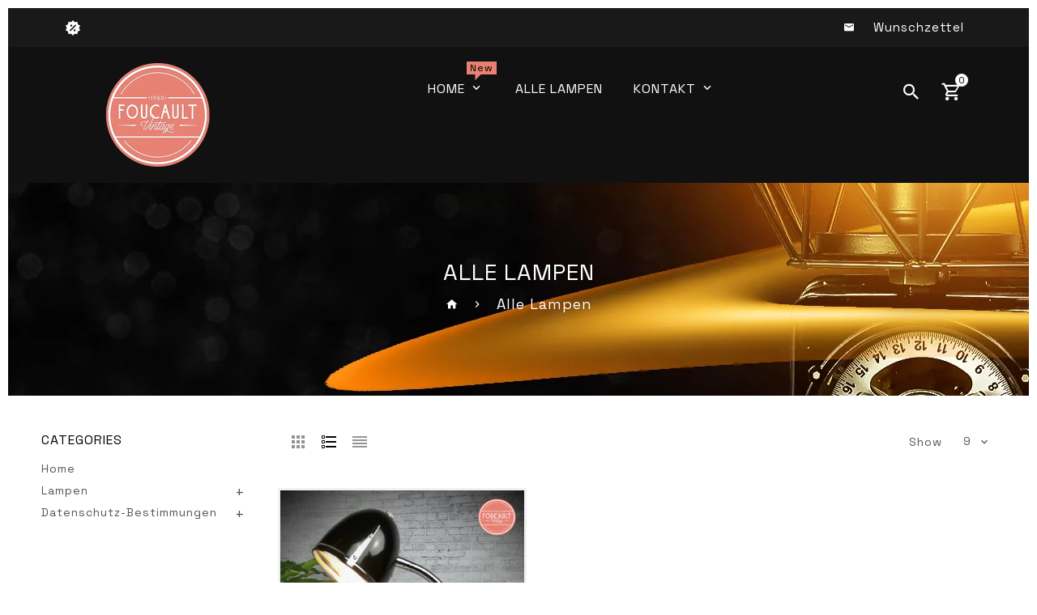

--- FILE ---
content_type: text/html; charset=utf-8
request_url: https://www.foucaultvintage.ch/collections/alle-lampen
body_size: 20929
content:
<!doctype html>
<!--[if lt IE 7]><html class="no-js lt-ie9 lt-ie8 lt-ie7" lang="en" fontify-lang="de" fontify-lang="de" fontify-lang="de" fontify-lang="de" fontify-lang="de"> <![endif]-->
<!--[if IE 7]><html class="no-js lt-ie9 lt-ie8 lt-ie7" lang="en" fontify-lang="de" fontify-lang="de" fontify-lang="de" fontify-lang="de" fontify-lang="de"> <![endif]-->
<!--[if IE 8]><html class="no-js lt-ie9 lt-ie8 lt-ie7" lang="en" fontify-lang="de" fontify-lang="de" fontify-lang="de" fontify-lang="de" fontify-lang="de"> <![endif]-->
<!--[if IE 9 ]><html class="no-js lt-ie9 lt-ie8 lt-ie7" lang="en" fontify-lang="de" fontify-lang="de" fontify-lang="de" fontify-lang="de" fontify-lang="de"> <![endif]-->
<!--[if (gt IE 9)|!(IE)]><!--> 
<html class="no-js lt-ie9 lt-ie8 lt-ie7" lang="en" fontify-lang="de" fontify-lang="de" fontify-lang="de" fontify-lang="de" fontify-lang="de"> <!--<![endif]-->
  <head>
    <!-- Basic page needs ================================================== -->
    <meta charset="utf-8">
    <meta http-equiv="X-UA-Compatible" content="IE=edge,chrome=1">
    
    <!-- Title and description ================================================== -->
    <title>
      Alle Lampen &ndash; foucault-vintage
    </title>
    
    <!-- Social meta ================================================== -->
    
<meta property="og:site_name" content="foucault-vintage">

  <!-- Everything else   -->
  <meta property="og:type" content="website">
  <meta property="og:title" content="Alle Lampen">
  <meta property="og:description" content="">



  <meta property="og:url" content="https://www.foucaultvintage.ch/collections/alle-lampen">






  <meta name="twitter:card" content="summary">




    <!-- Helpers ================================================== -->
    <link rel="canonical" href="https://www.foucaultvintage.ch/collections/alle-lampen">
    <meta name="viewport" content="width=device-width, initial-scale=1, shrink-to-fit=no">
    <!-- CSS ================================================== -->
    <link href="//www.foucaultvintage.ch/cdn/shop/t/3/assets/owl.carousel.css?v=96312543745254734741603232747" rel="stylesheet" type="text/css" media="all" /> 
    <link href="//www.foucaultvintage.ch/cdn/shop/t/3/assets/bootstrap.min.css?v=121845763213610028871603232721" rel="stylesheet" type="text/css" media="all" /> 
    <link href="//www.foucaultvintage.ch/cdn/shop/t/3/assets/timber.scss.css?v=71354906791867180471730132059" rel="stylesheet" type="text/css" media="all" />
    
<link rel="stylesheet" type="text/css" href="//fonts.googleapis.com/css?family=Muli:300,300italic,400,600,400italic,600italic,700,700italic,800,800italic,500,500italic">


<link rel="stylesheet" type="text/css" href="//fonts.googleapis.com/css?family=Oswald:300,300italic,400,500,500italic,600,400italic,600italic,700,700italic,800,800italic">


<link rel="stylesheet" type="text/css" href="//fonts.googleapis.com/css?family=Oswald:300,300italic,400,500,500italic,600,400italic,600italic,700,700italic,800,800italic">

    <script>window.theme = window.theme || {};var theme = {cartType: '',moneyFormat: "SFr. {{amount}}",currentTemplate: 'collection',variables: {mediaQuerySmall: 'screen and (max-width: 480px)',bpSmall: false}}</script>
    <!-- Header hook for plugins ================================================== -->
    <script>window.performance && window.performance.mark && window.performance.mark('shopify.content_for_header.start');</script><meta id="shopify-digital-wallet" name="shopify-digital-wallet" content="/50487034055/digital_wallets/dialog">
<link rel="alternate" type="application/atom+xml" title="Feed" href="/collections/alle-lampen.atom" />
<link rel="next" href="/collections/alle-lampen?page=2">
<link rel="alternate" type="application/json+oembed" href="https://www.foucaultvintage.ch/collections/alle-lampen.oembed">
<script async="async" src="/checkouts/internal/preloads.js?locale=de-CH"></script>
<script id="shopify-features" type="application/json">{"accessToken":"24f6ac3f800de74deacedee2dc78c0fe","betas":["rich-media-storefront-analytics"],"domain":"www.foucaultvintage.ch","predictiveSearch":true,"shopId":50487034055,"locale":"de"}</script>
<script>var Shopify = Shopify || {};
Shopify.shop = "foucault-vintage.myshopify.com";
Shopify.locale = "de";
Shopify.currency = {"active":"CHF","rate":"1.0"};
Shopify.country = "CH";
Shopify.theme = {"name":"FOUCAULT VINTAGE","id":114527600839,"schema_name":"Pop","schema_version":"3.0.4","theme_store_id":null,"role":"main"};
Shopify.theme.handle = "null";
Shopify.theme.style = {"id":null,"handle":null};
Shopify.cdnHost = "www.foucaultvintage.ch/cdn";
Shopify.routes = Shopify.routes || {};
Shopify.routes.root = "/";</script>
<script type="module">!function(o){(o.Shopify=o.Shopify||{}).modules=!0}(window);</script>
<script>!function(o){function n(){var o=[];function n(){o.push(Array.prototype.slice.apply(arguments))}return n.q=o,n}var t=o.Shopify=o.Shopify||{};t.loadFeatures=n(),t.autoloadFeatures=n()}(window);</script>
<script id="shop-js-analytics" type="application/json">{"pageType":"collection"}</script>
<script defer="defer" async type="module" src="//www.foucaultvintage.ch/cdn/shopifycloud/shop-js/modules/v2/client.init-shop-cart-sync_KNlu3ypL.de.esm.js"></script>
<script defer="defer" async type="module" src="//www.foucaultvintage.ch/cdn/shopifycloud/shop-js/modules/v2/chunk.common_SKKNcA3B.esm.js"></script>
<script type="module">
  await import("//www.foucaultvintage.ch/cdn/shopifycloud/shop-js/modules/v2/client.init-shop-cart-sync_KNlu3ypL.de.esm.js");
await import("//www.foucaultvintage.ch/cdn/shopifycloud/shop-js/modules/v2/chunk.common_SKKNcA3B.esm.js");

  window.Shopify.SignInWithShop?.initShopCartSync?.({"fedCMEnabled":true,"windoidEnabled":true});

</script>
<script id="__st">var __st={"a":50487034055,"offset":3600,"reqid":"04038ed4-3c28-41a8-8264-da1fd0941518-1767126020","pageurl":"www.foucaultvintage.ch\/collections\/alle-lampen","u":"a90bfef70c2f","p":"collection","rtyp":"collection","rid":232109211847};</script>
<script>window.ShopifyPaypalV4VisibilityTracking = true;</script>
<script id="captcha-bootstrap">!function(){'use strict';const t='contact',e='account',n='new_comment',o=[[t,t],['blogs',n],['comments',n],[t,'customer']],c=[[e,'customer_login'],[e,'guest_login'],[e,'recover_customer_password'],[e,'create_customer']],r=t=>t.map((([t,e])=>`form[action*='/${t}']:not([data-nocaptcha='true']) input[name='form_type'][value='${e}']`)).join(','),a=t=>()=>t?[...document.querySelectorAll(t)].map((t=>t.form)):[];function s(){const t=[...o],e=r(t);return a(e)}const i='password',u='form_key',d=['recaptcha-v3-token','g-recaptcha-response','h-captcha-response',i],f=()=>{try{return window.sessionStorage}catch{return}},m='__shopify_v',_=t=>t.elements[u];function p(t,e,n=!1){try{const o=window.sessionStorage,c=JSON.parse(o.getItem(e)),{data:r}=function(t){const{data:e,action:n}=t;return t[m]||n?{data:e,action:n}:{data:t,action:n}}(c);for(const[e,n]of Object.entries(r))t.elements[e]&&(t.elements[e].value=n);n&&o.removeItem(e)}catch(o){console.error('form repopulation failed',{error:o})}}const l='form_type',E='cptcha';function T(t){t.dataset[E]=!0}const w=window,h=w.document,L='Shopify',v='ce_forms',y='captcha';let A=!1;((t,e)=>{const n=(g='f06e6c50-85a8-45c8-87d0-21a2b65856fe',I='https://cdn.shopify.com/shopifycloud/storefront-forms-hcaptcha/ce_storefront_forms_captcha_hcaptcha.v1.5.2.iife.js',D={infoText:'Durch hCaptcha geschützt',privacyText:'Datenschutz',termsText:'Allgemeine Geschäftsbedingungen'},(t,e,n)=>{const o=w[L][v],c=o.bindForm;if(c)return c(t,g,e,D).then(n);var r;o.q.push([[t,g,e,D],n]),r=I,A||(h.body.append(Object.assign(h.createElement('script'),{id:'captcha-provider',async:!0,src:r})),A=!0)});var g,I,D;w[L]=w[L]||{},w[L][v]=w[L][v]||{},w[L][v].q=[],w[L][y]=w[L][y]||{},w[L][y].protect=function(t,e){n(t,void 0,e),T(t)},Object.freeze(w[L][y]),function(t,e,n,w,h,L){const[v,y,A,g]=function(t,e,n){const i=e?o:[],u=t?c:[],d=[...i,...u],f=r(d),m=r(i),_=r(d.filter((([t,e])=>n.includes(e))));return[a(f),a(m),a(_),s()]}(w,h,L),I=t=>{const e=t.target;return e instanceof HTMLFormElement?e:e&&e.form},D=t=>v().includes(t);t.addEventListener('submit',(t=>{const e=I(t);if(!e)return;const n=D(e)&&!e.dataset.hcaptchaBound&&!e.dataset.recaptchaBound,o=_(e),c=g().includes(e)&&(!o||!o.value);(n||c)&&t.preventDefault(),c&&!n&&(function(t){try{if(!f())return;!function(t){const e=f();if(!e)return;const n=_(t);if(!n)return;const o=n.value;o&&e.removeItem(o)}(t);const e=Array.from(Array(32),(()=>Math.random().toString(36)[2])).join('');!function(t,e){_(t)||t.append(Object.assign(document.createElement('input'),{type:'hidden',name:u})),t.elements[u].value=e}(t,e),function(t,e){const n=f();if(!n)return;const o=[...t.querySelectorAll(`input[type='${i}']`)].map((({name:t})=>t)),c=[...d,...o],r={};for(const[a,s]of new FormData(t).entries())c.includes(a)||(r[a]=s);n.setItem(e,JSON.stringify({[m]:1,action:t.action,data:r}))}(t,e)}catch(e){console.error('failed to persist form',e)}}(e),e.submit())}));const S=(t,e)=>{t&&!t.dataset[E]&&(n(t,e.some((e=>e===t))),T(t))};for(const o of['focusin','change'])t.addEventListener(o,(t=>{const e=I(t);D(e)&&S(e,y())}));const B=e.get('form_key'),M=e.get(l),P=B&&M;t.addEventListener('DOMContentLoaded',(()=>{const t=y();if(P)for(const e of t)e.elements[l].value===M&&p(e,B);[...new Set([...A(),...v().filter((t=>'true'===t.dataset.shopifyCaptcha))])].forEach((e=>S(e,t)))}))}(h,new URLSearchParams(w.location.search),n,t,e,['guest_login'])})(!0,!0)}();</script>
<script integrity="sha256-4kQ18oKyAcykRKYeNunJcIwy7WH5gtpwJnB7kiuLZ1E=" data-source-attribution="shopify.loadfeatures" defer="defer" src="//www.foucaultvintage.ch/cdn/shopifycloud/storefront/assets/storefront/load_feature-a0a9edcb.js" crossorigin="anonymous"></script>
<script data-source-attribution="shopify.dynamic_checkout.dynamic.init">var Shopify=Shopify||{};Shopify.PaymentButton=Shopify.PaymentButton||{isStorefrontPortableWallets:!0,init:function(){window.Shopify.PaymentButton.init=function(){};var t=document.createElement("script");t.src="https://www.foucaultvintage.ch/cdn/shopifycloud/portable-wallets/latest/portable-wallets.de.js",t.type="module",document.head.appendChild(t)}};
</script>
<script data-source-attribution="shopify.dynamic_checkout.buyer_consent">
  function portableWalletsHideBuyerConsent(e){var t=document.getElementById("shopify-buyer-consent"),n=document.getElementById("shopify-subscription-policy-button");t&&n&&(t.classList.add("hidden"),t.setAttribute("aria-hidden","true"),n.removeEventListener("click",e))}function portableWalletsShowBuyerConsent(e){var t=document.getElementById("shopify-buyer-consent"),n=document.getElementById("shopify-subscription-policy-button");t&&n&&(t.classList.remove("hidden"),t.removeAttribute("aria-hidden"),n.addEventListener("click",e))}window.Shopify?.PaymentButton&&(window.Shopify.PaymentButton.hideBuyerConsent=portableWalletsHideBuyerConsent,window.Shopify.PaymentButton.showBuyerConsent=portableWalletsShowBuyerConsent);
</script>
<script data-source-attribution="shopify.dynamic_checkout.cart.bootstrap">document.addEventListener("DOMContentLoaded",(function(){function t(){return document.querySelector("shopify-accelerated-checkout-cart, shopify-accelerated-checkout")}if(t())Shopify.PaymentButton.init();else{new MutationObserver((function(e,n){t()&&(Shopify.PaymentButton.init(),n.disconnect())})).observe(document.body,{childList:!0,subtree:!0})}}));
</script>

<script>window.performance && window.performance.mark && window.performance.mark('shopify.content_for_header.end');</script> 
 
    

<!--[if lt IE 9]>
<script src="//cdnjs.cloudflare.com/ajax/libs/html5shiv/3.7.2/html5shiv.min.js" type="text/javascript"></script>
<script src="//www.foucaultvintage.ch/cdn/shop/t/3/assets/respond.min.js?v=52248677837542619231603232751" type="text/javascript"></script>
<link href="//www.foucaultvintage.ch/cdn/shop/t/3/assets/respond-proxy.html" id="respond-proxy" rel="respond-proxy" />
<link href="//www.foucaultvintage.ch/search?q=246bfdaa3716907397967c78bc884686" id="respond-redirect" rel="respond-redirect" />
<script src="//www.foucaultvintage.ch/search?q=246bfdaa3716907397967c78bc884686" type="text/javascript"></script>
<![endif]-->
  
    
    
    
    <script src="//www.foucaultvintage.ch/cdn/shop/t/3/assets/modernizr.min.js?v=141526351394056366601603232745" type="text/javascript"></script>
    <script src="//www.foucaultvintage.ch/cdn/shop/t/3/assets/jquery.min.js?v=65069114990127504031603232736" type="text/javascript"></script>
    <script src="//www.foucaultvintage.ch/cdn/shop/t/3/assets/jquery-cookie.min.js?v=72365755745404048181603232732" type="text/javascript"></script>
    <script src="//www.foucaultvintage.ch/cdn/shop/t/3/assets/bootstrap.min.js?v=155769432809397003541603232722" type="text/javascript"></script> 
    <link href="//www.foucaultvintage.ch/cdn/shop/t/3/assets/lightbox.min.css?v=79772594937575424291603232739" rel="stylesheet" type="text/css" media="all" /> 
    <link href="//www.foucaultvintage.ch/cdn/shop/t/3/assets/materialdesignicons.css?v=132201040339204865521603232744" rel="stylesheet" type="text/css" media="all" />
    <link href="//www.foucaultvintage.ch/cdn/shop/t/3/assets/materialdesignicons.min.css?v=151124678991730732861603232744" rel="stylesheet" type="text/css" media="all" />
    <link href="//www.foucaultvintage.ch/cdn/shop/t/3/assets/magnific-popup.min.css?v=100835654038993863221603232740" rel="stylesheet" type="text/css" media="all" />
    <script src="//www.foucaultvintage.ch/cdn/shop/t/3/assets/jquery.flexslider.min.js?v=36154135766012023051603232735" type="text/javascript"></script>  
    <script src="//www.foucaultvintage.ch/cdn/shopifycloud/storefront/assets/themes_support/api.jquery-7ab1a3a4.js" type="text/javascript"></script>
    <script src="//www.foucaultvintage.ch/cdn/shop/t/3/assets/jquery.history.js?v=97881352713305193381603232735" type="text/javascript"></script>   
    <script src="//www.foucaultvintage.ch/cdn/shop/t/3/assets/owl.carousel.min.js?v=12022077702122509501603232747" type="text/javascript"></script>
    <script src="//www.foucaultvintage.ch/cdn/shop/t/3/assets/slick.min.js?v=10129201744752141251603232755" type="text/javascript"></script>   
    <link href="//www.foucaultvintage.ch/cdn/shop/t/3/assets/slick.min.css?v=26771649428789975581603232755" rel="stylesheet" type="text/css" media="all" />  
    <script src="//www.foucaultvintage.ch/cdn/shop/t/3/assets/magnific-popup.min.js?v=131215028668477946081603232741" type="text/javascript"></script> 
    <script src="//www.foucaultvintage.ch/cdn/shop/t/3/assets/jquery.sticky-kit.js?v=60319664087600040541603232737" type="text/javascript"></script> 
    <script src="//www.foucaultvintage.ch/cdn/shop/t/3/assets/threesixty.min.js?v=102290159561349772381603232758" type="text/javascript"></script> 
    <script src="//www.foucaultvintage.ch/cdn/shop/t/3/assets/imagesLoaded.min.js?v=11435349786533454331603232730" type="text/javascript"></script> 
    <script src="//www.foucaultvintage.ch/cdn/shop/t/3/assets/lightbox-2.6.min.js?v=36428614272752071021603232739" type="text/javascript"></script>
    <script src="//www.foucaultvintage.ch/cdn/shop/t/3/assets/parallax.min.js?v=31359280653699487991603232748" type="text/javascript"></script>
    <script src="//www.foucaultvintage.ch/cdn/shop/t/3/assets/shop.js?v=9270073554400042801603232775" type="text/javascript"></script> 
    <script src="//www.foucaultvintage.ch/cdn/shop/t/3/assets/perfact-scrollbar.min.js?v=111200535923332147871603232750" type="text/javascript"></script>   
    <link href="//www.foucaultvintage.ch/cdn/shop/t/3/assets/perfact-scrollbar.min.css?v=119925481172496668981603232750" rel="stylesheet" type="text/css" media="all" /> 
    <link href="//www.foucaultvintage.ch/cdn/shop/t/3/assets/animate.min.css?v=13844279708423739001603232721" rel="stylesheet" type="text/css" media="all" /> 
    <script src="//www.foucaultvintage.ch/cdn/shop/t/3/assets/ResizeSensor.min.js?v=37777130610587172391603232750" type="text/javascript"></script>   
    <script src="//www.foucaultvintage.ch/cdn/shop/t/3/assets/theia-sticky-sidebar.min.js?v=70146531350335917501603232757" type="text/javascript"></script>   
    <script src="//www.foucaultvintage.ch/cdn/shop/t/3/assets/theme.js?v=143239089593621184091603232775" type="text/javascript"></script>   
    <script src="//www.foucaultvintage.ch/cdn/shop/t/3/assets/inview.js?v=161825886509598829731603232731" type="text/javascript"></script>     
    <script src="//www.foucaultvintage.ch/cdn/shop/t/3/assets/custom-js.min.js?v=105551016228536354561603232726" type="text/javascript"></script>   

    
    <script>window.money_format = "SFr. {{amount}} CHF";window.shop_currency = "CHF";window.show_multiple_currencies = true;window.many_in_stock="Viele auf Lager";window.out_of_stock=" Nicht vorrättig";window.in_stock=" Auf Lager";window.unavailable="Nicht verfügbar";</script>  
  <!-- BEGIN app block: shopify://apps/fontify/blocks/app-embed/334490e2-2153-4a2e-a452-e90bdeffa3cc --><meta name="fontify-picker" content="https://cdn.shopify.com/extensions/48fc5dd9-ffb5-4fff-a905-95b90642715e/fontify-3/assets/main.js">
<link rel="preconnect" href="https://cdn.nitroapps.co" crossorigin=""><!-- Shop metafields --><link rel="stylesheet" href="//fonts.googleapis.com/css?family=Space+Grotesk:200,400,700" />


<style type="text/css" id="nitro-fontify" >
	/** {"overwrite":true,"mobile":false,"desktop":false,"stylesheet":null,"languages":[]}**/
				 
		 
					h1,h2{
				font-family: 'Space Grotesk' !important;/** end **/
				
			}
		 
		/** {"overwrite":true,"mobile":false,"desktop":false,"stylesheet":null,"languages":[]}**/
				 
		 
					body,h3,h4,h5,h6,p,blockquote,li,a,*:not(.fa):not([class*="pe-"]):not(.lni){
				font-family: 'Space Grotesk' !important;/** end **/
				
			}
		 
	</style>
<script type="text/javascript">
!function(){if(window.opener){window.addEventListener("message",(function t(n){if("fontify_ready"==n.data.action){!function(){let e=setInterval((function(){window.opener&&!window.opener.closed||(clearInterval(e),window.close())}),1e3)}();let n=document.createElement("script");n.type="text/javascript",n.src=e,document.body.appendChild(n),window.removeEventListener("message",t)}}),!1);let e=document.querySelector('meta[name="fontify-picker"]').getAttribute("content");setTimeout(()=>{window.opener.postMessage({action:"init",data:JSON.parse(JSON.stringify({}))},"https://fontify.nitroapps.co")},200)}}();
</script>
<!-- END app block --><meta property="og:image" content="https://cdn.shopify.com/s/files/1/0504/8703/4055/files/loo.png?height=628&pad_color=fff&v=1613742737&width=1200" />
<meta property="og:image:secure_url" content="https://cdn.shopify.com/s/files/1/0504/8703/4055/files/loo.png?height=628&pad_color=fff&v=1613742737&width=1200" />
<meta property="og:image:width" content="1200" />
<meta property="og:image:height" content="628" />
<link href="https://monorail-edge.shopifysvc.com" rel="dns-prefetch">
<script>(function(){if ("sendBeacon" in navigator && "performance" in window) {try {var session_token_from_headers = performance.getEntriesByType('navigation')[0].serverTiming.find(x => x.name == '_s').description;} catch {var session_token_from_headers = undefined;}var session_cookie_matches = document.cookie.match(/_shopify_s=([^;]*)/);var session_token_from_cookie = session_cookie_matches && session_cookie_matches.length === 2 ? session_cookie_matches[1] : "";var session_token = session_token_from_headers || session_token_from_cookie || "";function handle_abandonment_event(e) {var entries = performance.getEntries().filter(function(entry) {return /monorail-edge.shopifysvc.com/.test(entry.name);});if (!window.abandonment_tracked && entries.length === 0) {window.abandonment_tracked = true;var currentMs = Date.now();var navigation_start = performance.timing.navigationStart;var payload = {shop_id: 50487034055,url: window.location.href,navigation_start,duration: currentMs - navigation_start,session_token,page_type: "collection"};window.navigator.sendBeacon("https://monorail-edge.shopifysvc.com/v1/produce", JSON.stringify({schema_id: "online_store_buyer_site_abandonment/1.1",payload: payload,metadata: {event_created_at_ms: currentMs,event_sent_at_ms: currentMs}}));}}window.addEventListener('pagehide', handle_abandonment_event);}}());</script>
<script id="web-pixels-manager-setup">(function e(e,d,r,n,o){if(void 0===o&&(o={}),!Boolean(null===(a=null===(i=window.Shopify)||void 0===i?void 0:i.analytics)||void 0===a?void 0:a.replayQueue)){var i,a;window.Shopify=window.Shopify||{};var t=window.Shopify;t.analytics=t.analytics||{};var s=t.analytics;s.replayQueue=[],s.publish=function(e,d,r){return s.replayQueue.push([e,d,r]),!0};try{self.performance.mark("wpm:start")}catch(e){}var l=function(){var e={modern:/Edge?\/(1{2}[4-9]|1[2-9]\d|[2-9]\d{2}|\d{4,})\.\d+(\.\d+|)|Firefox\/(1{2}[4-9]|1[2-9]\d|[2-9]\d{2}|\d{4,})\.\d+(\.\d+|)|Chrom(ium|e)\/(9{2}|\d{3,})\.\d+(\.\d+|)|(Maci|X1{2}).+ Version\/(15\.\d+|(1[6-9]|[2-9]\d|\d{3,})\.\d+)([,.]\d+|)( \(\w+\)|)( Mobile\/\w+|) Safari\/|Chrome.+OPR\/(9{2}|\d{3,})\.\d+\.\d+|(CPU[ +]OS|iPhone[ +]OS|CPU[ +]iPhone|CPU IPhone OS|CPU iPad OS)[ +]+(15[._]\d+|(1[6-9]|[2-9]\d|\d{3,})[._]\d+)([._]\d+|)|Android:?[ /-](13[3-9]|1[4-9]\d|[2-9]\d{2}|\d{4,})(\.\d+|)(\.\d+|)|Android.+Firefox\/(13[5-9]|1[4-9]\d|[2-9]\d{2}|\d{4,})\.\d+(\.\d+|)|Android.+Chrom(ium|e)\/(13[3-9]|1[4-9]\d|[2-9]\d{2}|\d{4,})\.\d+(\.\d+|)|SamsungBrowser\/([2-9]\d|\d{3,})\.\d+/,legacy:/Edge?\/(1[6-9]|[2-9]\d|\d{3,})\.\d+(\.\d+|)|Firefox\/(5[4-9]|[6-9]\d|\d{3,})\.\d+(\.\d+|)|Chrom(ium|e)\/(5[1-9]|[6-9]\d|\d{3,})\.\d+(\.\d+|)([\d.]+$|.*Safari\/(?![\d.]+ Edge\/[\d.]+$))|(Maci|X1{2}).+ Version\/(10\.\d+|(1[1-9]|[2-9]\d|\d{3,})\.\d+)([,.]\d+|)( \(\w+\)|)( Mobile\/\w+|) Safari\/|Chrome.+OPR\/(3[89]|[4-9]\d|\d{3,})\.\d+\.\d+|(CPU[ +]OS|iPhone[ +]OS|CPU[ +]iPhone|CPU IPhone OS|CPU iPad OS)[ +]+(10[._]\d+|(1[1-9]|[2-9]\d|\d{3,})[._]\d+)([._]\d+|)|Android:?[ /-](13[3-9]|1[4-9]\d|[2-9]\d{2}|\d{4,})(\.\d+|)(\.\d+|)|Mobile Safari.+OPR\/([89]\d|\d{3,})\.\d+\.\d+|Android.+Firefox\/(13[5-9]|1[4-9]\d|[2-9]\d{2}|\d{4,})\.\d+(\.\d+|)|Android.+Chrom(ium|e)\/(13[3-9]|1[4-9]\d|[2-9]\d{2}|\d{4,})\.\d+(\.\d+|)|Android.+(UC? ?Browser|UCWEB|U3)[ /]?(15\.([5-9]|\d{2,})|(1[6-9]|[2-9]\d|\d{3,})\.\d+)\.\d+|SamsungBrowser\/(5\.\d+|([6-9]|\d{2,})\.\d+)|Android.+MQ{2}Browser\/(14(\.(9|\d{2,})|)|(1[5-9]|[2-9]\d|\d{3,})(\.\d+|))(\.\d+|)|K[Aa][Ii]OS\/(3\.\d+|([4-9]|\d{2,})\.\d+)(\.\d+|)/},d=e.modern,r=e.legacy,n=navigator.userAgent;return n.match(d)?"modern":n.match(r)?"legacy":"unknown"}(),u="modern"===l?"modern":"legacy",c=(null!=n?n:{modern:"",legacy:""})[u],f=function(e){return[e.baseUrl,"/wpm","/b",e.hashVersion,"modern"===e.buildTarget?"m":"l",".js"].join("")}({baseUrl:d,hashVersion:r,buildTarget:u}),m=function(e){var d=e.version,r=e.bundleTarget,n=e.surface,o=e.pageUrl,i=e.monorailEndpoint;return{emit:function(e){var a=e.status,t=e.errorMsg,s=(new Date).getTime(),l=JSON.stringify({metadata:{event_sent_at_ms:s},events:[{schema_id:"web_pixels_manager_load/3.1",payload:{version:d,bundle_target:r,page_url:o,status:a,surface:n,error_msg:t},metadata:{event_created_at_ms:s}}]});if(!i)return console&&console.warn&&console.warn("[Web Pixels Manager] No Monorail endpoint provided, skipping logging."),!1;try{return self.navigator.sendBeacon.bind(self.navigator)(i,l)}catch(e){}var u=new XMLHttpRequest;try{return u.open("POST",i,!0),u.setRequestHeader("Content-Type","text/plain"),u.send(l),!0}catch(e){return console&&console.warn&&console.warn("[Web Pixels Manager] Got an unhandled error while logging to Monorail."),!1}}}}({version:r,bundleTarget:l,surface:e.surface,pageUrl:self.location.href,monorailEndpoint:e.monorailEndpoint});try{o.browserTarget=l,function(e){var d=e.src,r=e.async,n=void 0===r||r,o=e.onload,i=e.onerror,a=e.sri,t=e.scriptDataAttributes,s=void 0===t?{}:t,l=document.createElement("script"),u=document.querySelector("head"),c=document.querySelector("body");if(l.async=n,l.src=d,a&&(l.integrity=a,l.crossOrigin="anonymous"),s)for(var f in s)if(Object.prototype.hasOwnProperty.call(s,f))try{l.dataset[f]=s[f]}catch(e){}if(o&&l.addEventListener("load",o),i&&l.addEventListener("error",i),u)u.appendChild(l);else{if(!c)throw new Error("Did not find a head or body element to append the script");c.appendChild(l)}}({src:f,async:!0,onload:function(){if(!function(){var e,d;return Boolean(null===(d=null===(e=window.Shopify)||void 0===e?void 0:e.analytics)||void 0===d?void 0:d.initialized)}()){var d=window.webPixelsManager.init(e)||void 0;if(d){var r=window.Shopify.analytics;r.replayQueue.forEach((function(e){var r=e[0],n=e[1],o=e[2];d.publishCustomEvent(r,n,o)})),r.replayQueue=[],r.publish=d.publishCustomEvent,r.visitor=d.visitor,r.initialized=!0}}},onerror:function(){return m.emit({status:"failed",errorMsg:"".concat(f," has failed to load")})},sri:function(e){var d=/^sha384-[A-Za-z0-9+/=]+$/;return"string"==typeof e&&d.test(e)}(c)?c:"",scriptDataAttributes:o}),m.emit({status:"loading"})}catch(e){m.emit({status:"failed",errorMsg:(null==e?void 0:e.message)||"Unknown error"})}}})({shopId: 50487034055,storefrontBaseUrl: "https://www.foucaultvintage.ch",extensionsBaseUrl: "https://extensions.shopifycdn.com/cdn/shopifycloud/web-pixels-manager",monorailEndpoint: "https://monorail-edge.shopifysvc.com/unstable/produce_batch",surface: "storefront-renderer",enabledBetaFlags: ["2dca8a86","a0d5f9d2"],webPixelsConfigList: [{"id":"shopify-app-pixel","configuration":"{}","eventPayloadVersion":"v1","runtimeContext":"STRICT","scriptVersion":"0450","apiClientId":"shopify-pixel","type":"APP","privacyPurposes":["ANALYTICS","MARKETING"]},{"id":"shopify-custom-pixel","eventPayloadVersion":"v1","runtimeContext":"LAX","scriptVersion":"0450","apiClientId":"shopify-pixel","type":"CUSTOM","privacyPurposes":["ANALYTICS","MARKETING"]}],isMerchantRequest: false,initData: {"shop":{"name":"foucault-vintage","paymentSettings":{"currencyCode":"CHF"},"myshopifyDomain":"foucault-vintage.myshopify.com","countryCode":"CH","storefrontUrl":"https:\/\/www.foucaultvintage.ch"},"customer":null,"cart":null,"checkout":null,"productVariants":[],"purchasingCompany":null},},"https://www.foucaultvintage.ch/cdn","da62cc92w68dfea28pcf9825a4m392e00d0",{"modern":"","legacy":""},{"shopId":"50487034055","storefrontBaseUrl":"https:\/\/www.foucaultvintage.ch","extensionBaseUrl":"https:\/\/extensions.shopifycdn.com\/cdn\/shopifycloud\/web-pixels-manager","surface":"storefront-renderer","enabledBetaFlags":"[\"2dca8a86\", \"a0d5f9d2\"]","isMerchantRequest":"false","hashVersion":"da62cc92w68dfea28pcf9825a4m392e00d0","publish":"custom","events":"[[\"page_viewed\",{}],[\"collection_viewed\",{\"collection\":{\"id\":\"232109211847\",\"title\":\"Alle Lampen\",\"productVariants\":[{\"price\":{\"amount\":140.0,\"currencyCode\":\"CHF\"},\"product\":{\"title\":\"Bunsenbrenner mit Schwanenhalslampe aus den 60er\",\"vendor\":\"foucault-vintage\",\"id\":\"5966037483719\",\"untranslatedTitle\":\"Bunsenbrenner mit Schwanenhalslampe aus den 60er\",\"url\":\"\/products\/bulsenbrenner-mit-schwanenhalslampe-aus-den-60er\",\"type\":\"Bulsenbrenner\"},\"id\":\"37128100708551\",\"image\":{\"src\":\"\/\/www.foucaultvintage.ch\/cdn\/shop\/products\/1_db9d7693-2179-4df5-b11c-d4e113728419.jpg?v=1603220569\"},\"sku\":\"1\",\"title\":\"Default Title\",\"untranslatedTitle\":\"Default Title\"},{\"price\":{\"amount\":160.0,\"currencyCode\":\"CHF\"},\"product\":{\"title\":\"Johnnie Walker 4.5 Liter\",\"vendor\":\"foucault-vintage\",\"id\":\"7706522386631\",\"untranslatedTitle\":\"Johnnie Walker 4.5 Liter\",\"url\":\"\/products\/johnnie-walker-4-5-liter\",\"type\":\"Flaschen-Lampen\"},\"id\":\"43269354193095\",\"image\":{\"src\":\"\/\/www.foucaultvintage.ch\/cdn\/shop\/files\/1_8aba0639-82cf-4b1b-b6fe-842fe4da6bd6.jpg?v=1688311441\"},\"sku\":\"1\",\"title\":\"Default Title\",\"untranslatedTitle\":\"Default Title\"},{\"price\":{\"amount\":160.0,\"currencyCode\":\"CHF\"},\"product\":{\"title\":\"Langhobel mit alter Stoff-Nachttischlampe an Messingbogen\",\"vendor\":\"foucault-vintage\",\"id\":\"5966042497223\",\"untranslatedTitle\":\"Langhobel mit alter Stoff-Nachttischlampe an Messingbogen\",\"url\":\"\/products\/langhobel-mit-alter-stoff-nachttischlampe-an-messingbogen\",\"type\":\"Hobel\"},\"id\":\"37128125284551\",\"image\":{\"src\":\"\/\/www.foucaultvintage.ch\/cdn\/shop\/products\/1_0efbaa21-ded7-49cf-b8f5-4ca2a9e3ee8a.jpg?v=1603270270\"},\"sku\":\"1\",\"title\":\"Default Title\",\"untranslatedTitle\":\"Default Title\"},{\"price\":{\"amount\":300.0,\"currencyCode\":\"CHF\"},\"product\":{\"title\":\"Chaiselounge\",\"vendor\":\"foucault-vintage\",\"id\":\"8584616149191\",\"untranslatedTitle\":\"Chaiselounge\",\"url\":\"\/products\/chaiselounge\",\"type\":\"Kleine Kuriositäten\"},\"id\":\"45984522436807\",\"image\":{\"src\":\"\/\/www.foucaultvintage.ch\/cdn\/shop\/files\/1_6ea9ddfe-da4a-4ae6-8a54-ddcbf1c6e819.jpg?v=1766680696\"},\"sku\":\"1\",\"title\":\"Default Title\",\"untranslatedTitle\":\"Default Title\"},{\"price\":{\"amount\":320.0,\"currencyCode\":\"CHF\"},\"product\":{\"title\":\"Lastwagenlampe auf antikem Holzstativ\",\"vendor\":\"foucault-vintage\",\"id\":\"8571844886727\",\"untranslatedTitle\":\"Lastwagenlampe auf antikem Holzstativ\",\"url\":\"\/products\/lastwagenlampe-auf-antikem-holzstativ\",\"type\":\"Spezial\"},\"id\":\"45945077268679\",\"image\":{\"src\":\"\/\/www.foucaultvintage.ch\/cdn\/shop\/files\/1_61fd3280-7924-4efe-9ee0-9827a6627f18.jpg?v=1765389304\"},\"sku\":\"1\",\"title\":\"Default Title\",\"untranslatedTitle\":\"Default Title\"},{\"price\":{\"amount\":180.0,\"currencyCode\":\"CHF\"},\"product\":{\"title\":\"Flaschenzug-Lampe\",\"vendor\":\"foucault-vintage\",\"id\":\"8532992950471\",\"untranslatedTitle\":\"Flaschenzug-Lampe\",\"url\":\"\/products\/flaschenzug-lampe\",\"type\":\"Spezial\"},\"id\":\"45704346468551\",\"image\":{\"src\":\"\/\/www.foucaultvintage.ch\/cdn\/shop\/files\/1_19eb62e8-7ac0-473b-9e8a-af161b9a0cbc.jpg?v=1761744500\"},\"sku\":\"1\",\"title\":\"Default Title\",\"untranslatedTitle\":\"Default Title\"},{\"price\":{\"amount\":180.0,\"currencyCode\":\"CHF\"},\"product\":{\"title\":\"Schuster-Stiefel-Form Scheinwerfer\",\"vendor\":\"foucault-vintage\",\"id\":\"8388868210887\",\"untranslatedTitle\":\"Schuster-Stiefel-Form Scheinwerfer\",\"url\":\"\/products\/schuster-stiefel-form-scheinwerfer\",\"type\":\"Spezial\"},\"id\":\"45176441110727\",\"image\":{\"src\":\"\/\/www.foucaultvintage.ch\/cdn\/shop\/files\/1_ed0884a5-6cec-42a4-8417-23495d27ee33.jpg?v=1749051725\"},\"sku\":\"1\",\"title\":\"Default Title\",\"untranslatedTitle\":\"Default Title\"},{\"price\":{\"amount\":120.0,\"currencyCode\":\"CHF\"},\"product\":{\"title\":\"Osterinsel-Lampe\",\"vendor\":\"foucault-vintage\",\"id\":\"8346371850439\",\"untranslatedTitle\":\"Osterinsel-Lampe\",\"url\":\"\/products\/osterinsel_lampe\",\"type\":\"Flaschen-Lampen\"},\"id\":\"45016160600263\",\"image\":{\"src\":\"\/\/www.foucaultvintage.ch\/cdn\/shop\/files\/1_584fb9a3-8c8d-41cc-9a54-66458dd85b12.jpg?v=1744286954\"},\"sku\":\"1\",\"title\":\"Default Title\",\"untranslatedTitle\":\"Default Title\"},{\"price\":{\"amount\":60.0,\"currencyCode\":\"CHF\"},\"product\":{\"title\":\"\\\"Angler\\\"\",\"vendor\":\"foucault-vintage\",\"id\":\"8338049007815\",\"untranslatedTitle\":\"\\\"Angler\\\"\",\"url\":\"\/products\/angler\",\"type\":\"Kleine Kuriositäten\"},\"id\":\"44983599399111\",\"image\":{\"src\":\"\/\/www.foucaultvintage.ch\/cdn\/shop\/files\/1_2b0eb175-14fa-4c03-b25b-eb88d1559c78.jpg?v=1743008409\"},\"sku\":\"1\",\"title\":\"Default Title\",\"untranslatedTitle\":\"Default Title\"}]}}]]"});</script><script>
  window.ShopifyAnalytics = window.ShopifyAnalytics || {};
  window.ShopifyAnalytics.meta = window.ShopifyAnalytics.meta || {};
  window.ShopifyAnalytics.meta.currency = 'CHF';
  var meta = {"products":[{"id":5966037483719,"gid":"gid:\/\/shopify\/Product\/5966037483719","vendor":"foucault-vintage","type":"Bulsenbrenner","handle":"bulsenbrenner-mit-schwanenhalslampe-aus-den-60er","variants":[{"id":37128100708551,"price":14000,"name":"Bunsenbrenner mit Schwanenhalslampe aus den 60er","public_title":null,"sku":"1"}],"remote":false},{"id":7706522386631,"gid":"gid:\/\/shopify\/Product\/7706522386631","vendor":"foucault-vintage","type":"Flaschen-Lampen","handle":"johnnie-walker-4-5-liter","variants":[{"id":43269354193095,"price":16000,"name":"Johnnie Walker 4.5 Liter","public_title":null,"sku":"1"}],"remote":false},{"id":5966042497223,"gid":"gid:\/\/shopify\/Product\/5966042497223","vendor":"foucault-vintage","type":"Hobel","handle":"langhobel-mit-alter-stoff-nachttischlampe-an-messingbogen","variants":[{"id":37128125284551,"price":16000,"name":"Langhobel mit alter Stoff-Nachttischlampe an Messingbogen","public_title":null,"sku":"1"}],"remote":false},{"id":8584616149191,"gid":"gid:\/\/shopify\/Product\/8584616149191","vendor":"foucault-vintage","type":"Kleine Kuriositäten","handle":"chaiselounge","variants":[{"id":45984522436807,"price":30000,"name":"Chaiselounge","public_title":null,"sku":"1"}],"remote":false},{"id":8571844886727,"gid":"gid:\/\/shopify\/Product\/8571844886727","vendor":"foucault-vintage","type":"Spezial","handle":"lastwagenlampe-auf-antikem-holzstativ","variants":[{"id":45945077268679,"price":32000,"name":"Lastwagenlampe auf antikem Holzstativ","public_title":null,"sku":"1"}],"remote":false},{"id":8532992950471,"gid":"gid:\/\/shopify\/Product\/8532992950471","vendor":"foucault-vintage","type":"Spezial","handle":"flaschenzug-lampe","variants":[{"id":45704346468551,"price":18000,"name":"Flaschenzug-Lampe","public_title":null,"sku":"1"}],"remote":false},{"id":8388868210887,"gid":"gid:\/\/shopify\/Product\/8388868210887","vendor":"foucault-vintage","type":"Spezial","handle":"schuster-stiefel-form-scheinwerfer","variants":[{"id":45176441110727,"price":18000,"name":"Schuster-Stiefel-Form Scheinwerfer","public_title":null,"sku":"1"}],"remote":false},{"id":8346371850439,"gid":"gid:\/\/shopify\/Product\/8346371850439","vendor":"foucault-vintage","type":"Flaschen-Lampen","handle":"osterinsel_lampe","variants":[{"id":45016160600263,"price":12000,"name":"Osterinsel-Lampe","public_title":null,"sku":"1"}],"remote":false},{"id":8338049007815,"gid":"gid:\/\/shopify\/Product\/8338049007815","vendor":"foucault-vintage","type":"Kleine Kuriositäten","handle":"angler","variants":[{"id":44983599399111,"price":6000,"name":"\"Angler\"","public_title":null,"sku":"1"}],"remote":false}],"page":{"pageType":"collection","resourceType":"collection","resourceId":232109211847,"requestId":"04038ed4-3c28-41a8-8264-da1fd0941518-1767126020"}};
  for (var attr in meta) {
    window.ShopifyAnalytics.meta[attr] = meta[attr];
  }
</script>
<script class="analytics">
  (function () {
    var customDocumentWrite = function(content) {
      var jquery = null;

      if (window.jQuery) {
        jquery = window.jQuery;
      } else if (window.Checkout && window.Checkout.$) {
        jquery = window.Checkout.$;
      }

      if (jquery) {
        jquery('body').append(content);
      }
    };

    var hasLoggedConversion = function(token) {
      if (token) {
        return document.cookie.indexOf('loggedConversion=' + token) !== -1;
      }
      return false;
    }

    var setCookieIfConversion = function(token) {
      if (token) {
        var twoMonthsFromNow = new Date(Date.now());
        twoMonthsFromNow.setMonth(twoMonthsFromNow.getMonth() + 2);

        document.cookie = 'loggedConversion=' + token + '; expires=' + twoMonthsFromNow;
      }
    }

    var trekkie = window.ShopifyAnalytics.lib = window.trekkie = window.trekkie || [];
    if (trekkie.integrations) {
      return;
    }
    trekkie.methods = [
      'identify',
      'page',
      'ready',
      'track',
      'trackForm',
      'trackLink'
    ];
    trekkie.factory = function(method) {
      return function() {
        var args = Array.prototype.slice.call(arguments);
        args.unshift(method);
        trekkie.push(args);
        return trekkie;
      };
    };
    for (var i = 0; i < trekkie.methods.length; i++) {
      var key = trekkie.methods[i];
      trekkie[key] = trekkie.factory(key);
    }
    trekkie.load = function(config) {
      trekkie.config = config || {};
      trekkie.config.initialDocumentCookie = document.cookie;
      var first = document.getElementsByTagName('script')[0];
      var script = document.createElement('script');
      script.type = 'text/javascript';
      script.onerror = function(e) {
        var scriptFallback = document.createElement('script');
        scriptFallback.type = 'text/javascript';
        scriptFallback.onerror = function(error) {
                var Monorail = {
      produce: function produce(monorailDomain, schemaId, payload) {
        var currentMs = new Date().getTime();
        var event = {
          schema_id: schemaId,
          payload: payload,
          metadata: {
            event_created_at_ms: currentMs,
            event_sent_at_ms: currentMs
          }
        };
        return Monorail.sendRequest("https://" + monorailDomain + "/v1/produce", JSON.stringify(event));
      },
      sendRequest: function sendRequest(endpointUrl, payload) {
        // Try the sendBeacon API
        if (window && window.navigator && typeof window.navigator.sendBeacon === 'function' && typeof window.Blob === 'function' && !Monorail.isIos12()) {
          var blobData = new window.Blob([payload], {
            type: 'text/plain'
          });

          if (window.navigator.sendBeacon(endpointUrl, blobData)) {
            return true;
          } // sendBeacon was not successful

        } // XHR beacon

        var xhr = new XMLHttpRequest();

        try {
          xhr.open('POST', endpointUrl);
          xhr.setRequestHeader('Content-Type', 'text/plain');
          xhr.send(payload);
        } catch (e) {
          console.log(e);
        }

        return false;
      },
      isIos12: function isIos12() {
        return window.navigator.userAgent.lastIndexOf('iPhone; CPU iPhone OS 12_') !== -1 || window.navigator.userAgent.lastIndexOf('iPad; CPU OS 12_') !== -1;
      }
    };
    Monorail.produce('monorail-edge.shopifysvc.com',
      'trekkie_storefront_load_errors/1.1',
      {shop_id: 50487034055,
      theme_id: 114527600839,
      app_name: "storefront",
      context_url: window.location.href,
      source_url: "//www.foucaultvintage.ch/cdn/s/trekkie.storefront.8f32c7f0b513e73f3235c26245676203e1209161.min.js"});

        };
        scriptFallback.async = true;
        scriptFallback.src = '//www.foucaultvintage.ch/cdn/s/trekkie.storefront.8f32c7f0b513e73f3235c26245676203e1209161.min.js';
        first.parentNode.insertBefore(scriptFallback, first);
      };
      script.async = true;
      script.src = '//www.foucaultvintage.ch/cdn/s/trekkie.storefront.8f32c7f0b513e73f3235c26245676203e1209161.min.js';
      first.parentNode.insertBefore(script, first);
    };
    trekkie.load(
      {"Trekkie":{"appName":"storefront","development":false,"defaultAttributes":{"shopId":50487034055,"isMerchantRequest":null,"themeId":114527600839,"themeCityHash":"15688428701809451403","contentLanguage":"de","currency":"CHF","eventMetadataId":"19a712cc-1929-47f0-9e24-8519f0f40b25"},"isServerSideCookieWritingEnabled":true,"monorailRegion":"shop_domain","enabledBetaFlags":["65f19447"]},"Session Attribution":{},"S2S":{"facebookCapiEnabled":false,"source":"trekkie-storefront-renderer","apiClientId":580111}}
    );

    var loaded = false;
    trekkie.ready(function() {
      if (loaded) return;
      loaded = true;

      window.ShopifyAnalytics.lib = window.trekkie;

      var originalDocumentWrite = document.write;
      document.write = customDocumentWrite;
      try { window.ShopifyAnalytics.merchantGoogleAnalytics.call(this); } catch(error) {};
      document.write = originalDocumentWrite;

      window.ShopifyAnalytics.lib.page(null,{"pageType":"collection","resourceType":"collection","resourceId":232109211847,"requestId":"04038ed4-3c28-41a8-8264-da1fd0941518-1767126020","shopifyEmitted":true});

      var match = window.location.pathname.match(/checkouts\/(.+)\/(thank_you|post_purchase)/)
      var token = match? match[1]: undefined;
      if (!hasLoggedConversion(token)) {
        setCookieIfConversion(token);
        window.ShopifyAnalytics.lib.track("Viewed Product Category",{"currency":"CHF","category":"Collection: alle-lampen","collectionName":"alle-lampen","collectionId":232109211847,"nonInteraction":true},undefined,undefined,{"shopifyEmitted":true});
      }
    });


        var eventsListenerScript = document.createElement('script');
        eventsListenerScript.async = true;
        eventsListenerScript.src = "//www.foucaultvintage.ch/cdn/shopifycloud/storefront/assets/shop_events_listener-3da45d37.js";
        document.getElementsByTagName('head')[0].appendChild(eventsListenerScript);

})();</script>
<script
  defer
  src="https://www.foucaultvintage.ch/cdn/shopifycloud/perf-kit/shopify-perf-kit-2.1.2.min.js"
  data-application="storefront-renderer"
  data-shop-id="50487034055"
  data-render-region="gcp-us-central1"
  data-page-type="collection"
  data-theme-instance-id="114527600839"
  data-theme-name="Pop"
  data-theme-version="3.0.4"
  data-monorail-region="shop_domain"
  data-resource-timing-sampling-rate="10"
  data-shs="true"
  data-shs-beacon="true"
  data-shs-export-with-fetch="true"
  data-shs-logs-sample-rate="1"
  data-shs-beacon-endpoint="https://www.foucaultvintage.ch/api/collect"
></script>
</head>
  <body id="alle-lampen" class="disable_menutoggle header_style_3 hover_style1 light_icon alle-lampen template-collection">
    <div class="loading-modal modal">Wird geladen</div>
<div class="ajax-error-modal modal">
  <div class="modal-inner">
    <div class="ajax-error-title">Error</div>
    <div class="ajax-error-message"></div>
  </div>
</div>
<div class="ajax-success-modal modal">
  	<div class="overlay"></div>
  <div class="content">
    <p class="added-to-cart info"><i class="mdi mdi-check"></i>Produkt erfolgreich in den Warenkorb gelegt</p>
	<div class="content-wrap">       
      <p class="added-to-wishlist info">Zur Wunschliste hinzugefügt</p>
      <div class="ajax-left">        
      <img class="ajax-product-image" alt="modal window" src="/" />
      </div>
      <div class="ajax-right"> 
        <div class="total_itmes">Es gibt  <span class="ajax_item_total"> </span>  Produkte in Ihrem Einkaufswagen.</div>
        
        <h3 class="ajax-product-title">Product name</h3>
        <span class="ajax_price"></span>
        <div class="success-message added-to-cart"><a href="/cart" class="btn"><i class="mdi mdi-cart-outline"></i>Warenkorb ansehen</a> </div>  
        <div class="success-message checkout"><button onclick="window.location='/checkout'" class="btn"><i class="mdi mdi-share"></i>Zur Kasse</button></div>
        <div class="success-message added-to-wishlist"> <a href="/pages/wishlist" class="btn"><i class="mdi mdi-heart-outline"></i>Wunschliste anzeigen</a></div>                
      </div>
    <a href="javascript:void(0)" class="close-modal"><i class="mdi mdi-close-circle"></i></a>
 	</div> 
  </div>
</div>
    <div class="quick-view"></div> 
    
    <div class="page-wrapper page-element">
      
      <div id="shopify-section-header-model-3" class="shopify-section">







<header class="site-header page-element header_3 " data-section-id="header-model-3" data-section-type="header">
  <div class="topbar" style="background-color:#191919">
      <div class="cmsheader">
        <div class="tt-nav-left-div" style="color:#ffffff"></div>
      </div>
      <div class="tt-nav-right-div">  
                   
        <div class="wishlist-icon-div">
          
<a class="wishlist" href="/pages/wishlist" title="Wunschzettel"><i class="mdi mdi-heart-outline"></i><div class="wishlist-icon">Wunschzettel</div></a> 
        </div>
        
        
 
         
        <div class="email">
          <a href="#" class="email-address">
            <i class="mdi mdi-email"></i>
            <span class="email_text"></span>
          </a>
        </div>
        
      </div>
  </div>
  <div class="wrapper-wrap logo_left menu_center">
    <div class="nav-menu-wrap sticky_header">
        <div class="header-logo">
          <div class="container-fluid">
            
            <a href="/" itemprop="url">
              <img height="auto" width="230px" src="//www.foucaultvintage.ch/cdn/shop/files/loo_230x.png?v=1613742737" alt="foucault-vintage" itemprop="logo">
            </a>
            
          </div>
        </div>
        <div class="menu_wrapper">

          
          <div id="tt-megamenu" class="tt-megamenu">
            <span class="toggle_menu">
              <i class="mdi mdi-menu"></i>
              <span class="toggle_text"></span>
            </span> 
            <div class="tt-mega_menu">
             <ul class="tt_menus_ul">

               
               <li class="tt_menu_item left tt_mm_hassub">
                 <a href="#">
                   <span class="tt_menu_item_heading_title">home
                     
                     <span class="tt_mn_sub_heading" style="background-color:#e88173;color:#000000;">new</span>
                   </span>
                 </a>
                   
                 <span class="mobile-nav__sublist-trigger">
                   <span class="mobile-nav__sublist-expand">
                     <i class="mdi mdi-chevron-down" aria-hidden="true"></i>
                   </span>
                   <span class="mobile-nav__sublist-contract">
                     <i class="mdi mdi-chevron-up" aria-hidden="true"></i>
                   </span>
                 </span>
                 <div class="tt_sub_menu_wrap" style="width:625px">
                   

                     

                    

                   

                   

                   
                   <div class="tt_sub_menu" style="width:200px">
                     
                     
                     
                     <h4 class="sub_mn_title">
                       <a href="/collections/bulsenbrenner">Bunsenbrenner</a>
                     </h4>
                     
                     
                     
                     

                     

                   </div>  

                    

                   

                   

                   
                   <div class="tt_sub_menu" style="width:200px">
                     
                     
                     
                     <h4 class="sub_mn_title">
                       <a href="/collections/ampere-messer">Spezial</a>
                     </h4>
                     
                     
                     
                     

                     

                   </div>  

                    

                   

                   

                   
                   <div class="tt_sub_menu" style="width:200px">
                     
                     
                     
                     <h4 class="sub_mn_title">
                       <a href="/collections/hobel">Hobel</a>
                     </h4>
                     
                     
                     
                     

                     

                   </div>  

                    

                   

                   

                   
                   <div class="tt_sub_menu" style="width:200px">
                     
                     
                     
                     <h4 class="sub_mn_title">
                       <a href="/collections/flaschen-lampen">Flaschen-Lampen</a>
                     </h4>
                     
                     
                     
                     

                     

                   </div>  

                    

                   

                   

                   
                   <div class="tt_sub_menu" style="width:200px">
                     
                     
                     
                     <h4 class="sub_mn_title">
                       <a href="/collections/telefon">Telefon</a>
                     </h4>
                     
                     
                     
                     

                     

                   </div>  

                    

                   

                   

                   
                   <div class="tt_sub_menu" ">
                     
                     
                     
                     <h4 class="sub_mn_title">
                       <a href="/collections/messgerate">Messgeräte</a>
                     </h4>
                     
                     
                     
                     

                     

                   </div>  

                    

                   

                   

                   
                   <div class="tt_sub_menu" ">
                     
                     
                     
                     <h4 class="sub_mn_title">
                       <a href="/collections/kamera">Kamera</a>
                     </h4>
                     
                     
                     
                     

                     

                   </div>  

                    

                   

                   

                   
                   <div class="tt_sub_menu" ">
                     
                     
                     
                     <h4 class="sub_mn_title">
                       <a href="/collections/gutscheine">Gutscheine</a>
                     </h4>
                     
                     
                     
                     

                     

                   </div>  

                    

                   

                   

               
                 </div>
               </li>
               <li class="tt_menu_item left">
                 <a href="/collections/alle-lampen">
                   <span class="tt_menu_item_heading_title">
                     Alle Lampen
                     
                   </span>
                 </a>
                 
                 <div class="tt_sub_menu_wrap disable" style="width:525px">
                   

                     

                    

                   

                   

                     

                    

                   
                   <div class="tt_sub_menu" style="width:100%">
                     
                     
                     
                     
                     
                     

                     

                     
                     <div class="list_products_menu">
                       <div class="list_product_menu_content">
                         
</div>
                     </div>
                   </div>

                   

               
                 </div>
               </li>
               <li class="tt_menu_item left tt_mm_hassub">
                 <a href="/pages/kontakt">
                   <span class="tt_menu_item_heading_title">
                     Kontakt
                     
                   </span>
                 </a>
                 
                 <span class="mobile-nav__sublist-trigger">
                   <span class="mobile-nav__sublist-expand">
                     <i class="mdi mdi-chevron-down" aria-hidden="true"></i>
                   </span>
                   <span class="mobile-nav__sublist-contract">
                     <i class="mdi mdi-chevron-up" aria-hidden="true"></i>
                   </span>
                 </span>
                 <div class="tt_sub_menu_wrap" style="width:170px">
                   

                     

                    

                   

                   
                   
                 </div>
               </li>
               
             </ul>
           </div>
         </div>
          
        </div> 
        <div class="tt-nav-right-div">             
          <div class="site-header__search icon-btn search-full">
            <div class="ttsearch_button">
              <span class="serach_icon search_toggle"><i class="mdi mdi-magnify"></i> <i class="mdi mdi-window-close"></i></span>
            </div>
           
            
            
            
            <div class="search-button search-full-screen">
              <div class="full-search-wrapper">
                <div class="search-inner">
                  <div class="container">
                    <span class="close-search"><i class="mdi mdi-close"></i></span>
                    

<label class="form-label--hidden">
  <span class="visuallyhidden">Durchsuchen Sie unseren Shop</span>
</label>
<form action="/search" method="get" class="input-group search-bar" role="search">
  <input type="hidden" name="type" value="product">
  <input type="search" name="q" value="" placeholder="Durchsuchen Sie unseren Shop" class="input-group-field" aria-label="Durchsuchen Sie unseren Shop">
  <span class="input-group-btn search-submit-wrap">
    <button type="submit" class="btn search-submit icon-fallback-text">
      <span class="icon icon-search" aria-hidden="true"></span>
      <span class="fallback-text">Suchen</span>
    </button>
  </span>
</form>
        
                    <div class="search-results-wrapper">
                      <div class="search-results">
                      </div>
                    </div>
                  </div>
                </div>
              </div>
            </div>
            
          </div>
          
            
          <div class="site-header__cart icon-btn">
            <div class="wrapper-top-cart">
              <a href="/cart" id="ToggleDownSticky" class="site-header_cart_link">
                <i class="mdi mdi-cart"></i>
                
                <div id="CartCount_sticky" class="site-header__cart-count">
                  <span class="cart-products-count">0</span><span class="hidden-sm-down">Wagen</span>
                </div>
                
              </a>
              <div id="slidedown-cart"> 
                <div class="mini-cart-wrap">
                  <!--  <h3>Einkaufswagen</h3>-->
                  <div class="no-items">
                    <p>Ihr Einkaufswagen ist im Moment leer.</p>
                  </div>
                  <div class="has-items">
                    <ul class="mini-products-list">  
                      
                    </ul>
                    <div class="summary">                
                      <p class="total">
                        <span class="label">Warenkorb insgesamt:</span>
                        <span class="price">SFr. 0.00</span> 
                      </p>
                    </div>
                    <div class="actions">
                      <button class="btn" onclick="window.location='/checkout'"><i class="mdi mdi-share"></i>Zur Kasse</button>
                      <button class="btn text-cart" onclick="window.location='/cart'"><i class="mdi mdi-cart-outline"></i>Warenkorb ansehen</button>
                    </div>
                  </div>
                </div>
              </div>
            </div>
          </div>
          
        </div>
        <div class="menu_toggle_wrap">
          <button type="button" class="text-link nav-toggle" id="navToggle">
            <span class="table-contain">
              <span class="table-contain__inner">
                <span class="icon-fallback-text">
                  <span class="icon icon-hamburger" aria-hidden="true"></span>
                  <span class="fallback-text">Menu</span>
                </span>
              </span>
            </span>
          </button> 
          <div class="nav-mobile toggle-menu">
            <nav class="nav-bar" role="navigation">
            </nav>
          </div>
        </div>
    </div>
    
    
  </div>
</header>
<style>  
  @media(min-width:992px){
    #tt-megamenu .tt_menus_ul>li>a{
      color:#ffffff;
    }
    .header_3 #tt-megamenu .tt-mega_menu .tt_menus_ul>li:hover a::before{
      color: #ffffff;
    text-shadow: 15px 0 #ffffff, -15px 0 #ffffff;
    }
  }
  .currency_wrapper.dropdown-toggle ,.header_3 .topbar .tt-nav-right-div .wishlist-icon-div a,
  .header_3 .topbar .email-address{
    color:#ffffff;
  }
</style>


</div>
      
      <main class="main-content" role="main">
        <div class="container-fluid padding_0">
          <div class="breadcrumb-block">
            <nav class="breadcrumb-wrapper parallex breadcrumb-img"  data-source-url="//www.foucaultvintage.ch/cdn/shop/files/h1_7cd42f81-7de3-43d2-91bd-7014cf736335.jpg?v=1613742845" style="background-image: url('//www.foucaultvintage.ch/cdn/shop/files/h1_7cd42f81-7de3-43d2-91bd-7014cf736335.jpg?v=1613742845');background-position: 50% 35.5739% background-color: #000000;" aria-label="breadcrumbs">  
              

<div class="container">
  <div class="breadcrumb-wrap">
    
    <span class="title">Alle Lampen</span>
    <div class="breadcrumb"> <a href="/" title="Zurück zur Startseite"><i class="mdi mdi-home"></i></a>
      <span aria-hidden="true" class="breadcrumb__sep">&gt;</span>
      
      <span>Alle Lampen</span>
      
    </div>
    
    
  </div>
</div>

 
            </nav>
          </div>
          <!-- /templates/collection.liquid -->

<div class="container">
  <div class="row">
    <!-- /snippets/collection.liquid -->
    
    <div class="content_wrap">
      <div class="col-xs-12 col-sm-3 left-sidebar sidebar">
        <!-- /snippets/collection-sidebar.liquid -->
<div class="sidebar__inner">
  <div class="collection_sidebar">
    <div class="sidebar-block">
      <div id="shopify-section-sidebar-category" class="shopify-section"><div data-section-id="sidebar-category"  data-section-type="Sidebar-category"> 
  <div class="widget widget_product_categories">
    
    <h4>categories</h4>  
    
    
    <ul class="product-categories dt-sc-toggle-frame-set">
      
                  
      
      <li class="cat-item cat-item-39 cat-parent">
        <i></i><a href="/">Home  </a> 
      </li>
      
      
                  
      
      <li class="cat-item cat-item-39 cat-parent first">
        <a href="/collections/alle-lampen" class="dt-sc-toggle active">Lampen </a> 
        
        <ul class="children dt-sc-toggle-content">
          
          <li><a href="/collections/bulsenbrenner">Bulsenbrenner </a></li>
          
          <li><a href="/collections/ampere-messer">Spezial </a></li>
          
          <li><a href="/collections/messgerate">Messgeräte </a></li>
          
          <li><a href="/collections/hobel">Hobel </a></li>
          
          <li><a href="/collections/telefon">Telefon </a></li>
          
          <li><a href="/collections/miniaturen">Kleine Kuriositäten </a></li>
          
        </ul>
        <span class="dt-menu-expand">+</span>              
      </li>
      
      
                  
      
      <li class="cat-item cat-item-39 cat-parent first">
        <a href="/policies/privacy-policy" class="dt-sc-toggle ">Datenschutz-Bestimmungen </a> 
        
        <ul class="children dt-sc-toggle-content">
          
          <li><a href="/policies/refund-policy">Rückgaberecht </a></li>
          
          <li><a href="/policies/terms-of-service">Nutzungsbedingungen </a></li>
          
        </ul>
        <span class="dt-menu-expand">+</span>              
      </li>
      
      
    </ul>
    
  </div>
  
</div>
</div>
      
      <div class="refined-widgets">
        <a href="javascript:void(0)" class="clear-all" style="display:none">
          Alles löschen
          <i class="mdi mdi-close-circle"></i>
        </a>
      </div>
      <div id="shopify-section-sidebar-tag-filters" class="shopify-section">   
      

      

      


<aside class="sidebar-tag filter tags nach preis sortieren 1514885276655" data-section-id="sidebar-tag-filters" >  
  
  <div class="widget">
    <h4>Nach Preis sortieren
      <a href="javascript:void(0)" class="clear" style="display:none">
        <i class="mdi mdi-close-circle" aria-hidden="true"></i>
      </a>
    </h4>
    <div class="widget-content">
      <ul>
        
        
        
              
        
        
        
        
        
              
        
        
        
        
        
              
        
        
        
        
        
              
        
        
        
        
        
              
        
        
        
        
        <script>$('.sidebar-tag.1514885276655').hide();</script>
      </ul>
    </div>
  </div>
</aside>





</div>
      <div id="shopify-section-sidebar-color" class="shopify-section">  

<aside class="sidebar-tag filter color tags" data-section-id="sidebar-color" >  
  <div class="widget">
    <h4>Shop By Color
      <a href="javascript:void(0)" class="clear" style="display:none">
        <i class="mdi mdi-close-circle" aria-hidden="true"></i>
      </a>
    </h4>
    <div class="widget-content">
      <ul>
        
                 
        
         
        
              
                 
        
         
        
              
                 
        
         
        
              
                 
        
         
        
              
                 
        
         
        
              
                 
        
         
        
              
                 
        
         
        
              
                 
        
         
        
              
                 
        
         
        
              
                 
        
         
        
              
        
        <script>$('.sidebar-tag.color').hide();</script>
      </ul>
    </div>
  </div>
</aside>

  
 </div>
    </div>
    <div id="shopify-section-sidebar-bestsellers" class="shopify-section">  

 </div>  
    <div id="shopify-section-sidebar-promoimage" class="shopify-section">  
<div class="widget widget_promo_img" data-section-id="sidebar-promoimage" >
  <ul id="promo-carousel">
    
    
    
  </ul>
</div>

</div>
    
  </div>
</div>
      </div>
      <div class="col-xs-12 col-sm-9 collection_wrapper collection_right">
        
        


<div class="collection_template">
  
  <header class="section-header text-left">
    <div class="filter-wrapper left_sidebar wrap_left_filter">
      
      
      <div class="view-mode filter-grid-list grid__item">   
        <a class="grid btn" id="grid-view" title="Rasteransicht"><span >Rasteransicht</span></a>  
        <a class="list btn active" id="list-view" title="Listenansicht"><span>Listenansicht</span></a>  
         <a class="short-list btn" id="short-list-view" title="Kurzlistenansicht"><span>Kurzlistenansicht</span></a> 
      </div>  
      
      
      <div class="sorting_wrapper">
              
        <div class="filter-show grid__item">
          <label>Show</label>
          
          <div class="pages_list">
            <button class="btn dropdown-toggle" data-toggle="dropdown">
              <i class="mdi mdi-swap-horizontal hide"></i>
              
              <span>9</span>
              
              <i class="mdi mdi-chevron-down"></i>
            </button>

            <ul class="dropdown-menu" role="menu">
              

               
              <li  class="active" ><a href="9">9</a></li> 
              

              

              <li ><a href="12">12</a></li>

              
              

              <li ><a href="24">24</a></li>

              
              

              <li ><a href="36">36</a></li>

              
              
              <li  ><a href="all">all</a></li>
              

              
            </ul>
          </div>
        </div>
      </div>
      

    </div>
  </header>

  
  <div class="grid-uniform product-grid col-main">

    <div class="products-grid-view">
      

      

      
      
      <div class="grid-item style1 medium--one-third large--one-third Bulsenbrenner">
         






<div data-id="product-5966037483719" class="item-row style1 product-layouts item-row col-xs-12 grid-view-item">  
  <div class="product-wrapper">    
    <div class="thumbs product-thumb">
      <div class="col-xs-12 view-image fade_img">
        
          
          <a class="grid-view-item__link" href="/collections/alle-lampen/products/bulsenbrenner-mit-schwanenhalslampe-aus-den-60er">
             
            <img class="image_thumb_swap" height="auto" width="340" src="//www.foucaultvintage.ch/cdn/shop/products/5_5c88b4fa-4778-4f04-9ef4-391524db757d_385x500.jpg?v=1603220570" alt="Bunsenbrenner mit Schwanenhalslampe aus den 60er" />
            
            <img class="grid-view-item__image featured-image image_thumb" height="auto" width="340" src="//www.foucaultvintage.ch/cdn/shop/products/1_db9d7693-2179-4df5-b11c-d4e113728419_385x500.jpg?v=1603220569" alt="Bunsenbrenner mit Schwanenhalslampe aus den 60er">
            
             
            
          </a> 
          
          
          
          
          

           
        

        <div class="product-desc rte">
          Bunsenbrenner mit Schwanenhalslampe aus den 60er Alter Bunsenbrenner führt mit einer Schwanenhals-Pultlampe aus den 60er Jahren. Die Lampe hat beim eingezogenen Stoffkabel einen Kippschalter und...         
        </div>
        <div class="grid-view-item__meta">
          
          <div class="grid-link__org_price">
            <!-- snippet/product-price.liquid -->




<span class="visually-hidden">Normaler Preis</span>
<span class="product-price__price">SFr. 140.00</span>


          </div> 
        </div>
         

        
      </div>
    </div>
  </div>
</div>

      </div>

      
      
      <div class="grid-item style1 medium--one-third large--one-third Flaschen-Lampen">
         






<div data-id="product-7706522386631" class="item-row style1 product-layouts item-row col-xs-12 grid-view-item">  
  <div class="product-wrapper">    
    <div class="thumbs product-thumb">
      <div class="col-xs-12 view-image fade_img">
        
          
          <a class="grid-view-item__link" href="/collections/alle-lampen/products/johnnie-walker-4-5-liter">
             
            <img class="image_thumb_swap" height="auto" width="340" src="//www.foucaultvintage.ch/cdn/shop/files/7_ec627cd7-19a4-44bc-9019-85fae906c033_385x500.jpg?v=1688311442" alt="Johnnie Walker 4.5 Liter" />
            
            <img class="grid-view-item__image featured-image image_thumb" height="auto" width="340" src="//www.foucaultvintage.ch/cdn/shop/files/1_8aba0639-82cf-4b1b-b6fe-842fe4da6bd6_385x500.jpg?v=1688311441" alt="Johnnie Walker 4.5 Liter">
            
             
            
          </a> 
          
          
          
          
          

           
        

        <div class="product-desc rte">
          Johnnie Walker 4,5 Liter Mega Johnnie Walker, Black Label Flasche auf schwenkbarem Messing-Gestell. Goldenes Stromkabel mit Dimmer und weißem Lampenschirm. Gesamthöhe 75cm hoch. Der untere...         
        </div>
        <div class="grid-view-item__meta">
          
          <div class="grid-link__org_price">
            <!-- snippet/product-price.liquid -->




<span class="visually-hidden">Normaler Preis</span>
<span class="product-price__price">SFr. 160.00</span>


          </div> 
        </div>
         

        
      </div>
    </div>
  </div>
</div>

      </div>

      
      
      <div class="grid-item style1 medium--one-third large--one-third Hobel">
         






<div data-id="product-5966042497223" class="item-row style1 product-layouts item-row col-xs-12 grid-view-item">  
  <div class="product-wrapper">    
    <div class="thumbs product-thumb">
      <div class="col-xs-12 view-image fade_img">
        
          
          <a class="grid-view-item__link" href="/collections/alle-lampen/products/langhobel-mit-alter-stoff-nachttischlampe-an-messingbogen">
             
            <img class="image_thumb_swap" height="auto" width="340" src="//www.foucaultvintage.ch/cdn/shop/products/4_85282e02-0087-42d3-b3fe-19df51cdb866_385x500.jpg?v=1603270270" alt="Langhobel mit alter Stoff-Nachttischlampe an Messingbogen" />
            
            <img class="grid-view-item__image featured-image image_thumb" height="auto" width="340" src="//www.foucaultvintage.ch/cdn/shop/products/1_0efbaa21-ded7-49cf-b8f5-4ca2a9e3ee8a_385x500.jpg?v=1603270270" alt="Langhobel mit alter Stoff-Nachttischlampe an Messingbogen">
            
             
            
          </a> 
          
          
          
          
          

           
        

        <div class="product-desc rte">
          Langhobel mit alter Stoff-Nachttischlampe an Messingbogen Gewachster Langhobel mit polierten Hobeleisen. Originelle Nachttischlampe an Messingbogen. Die Lampe hat beim eingezogenen Stoffkabel einen Kippschalter und ist...         
        </div>
        <div class="grid-view-item__meta">
          
          <div class="grid-link__org_price">
            <!-- snippet/product-price.liquid -->




<span class="visually-hidden">Normaler Preis</span>
<span class="product-price__price">SFr. 160.00</span>


          </div> 
        </div>
         

        
      </div>
    </div>
  </div>
</div>

      </div>

      
      
      <div class="grid-item style1 medium--one-third large--one-third Kleine Kuriositäten">
         






<div data-id="product-8584616149191" class="item-row style1 product-layouts item-row col-xs-12 grid-view-item">  
  <div class="product-wrapper">    
    <div class="thumbs product-thumb">
      <div class="col-xs-12 view-image fade_img">
        
          
          <a class="grid-view-item__link" href="/collections/alle-lampen/products/chaiselounge">
             
            <img class="image_thumb_swap" height="auto" width="340" src="//www.foucaultvintage.ch/cdn/shop/files/7_48a0b47a-c499-4c30-965c-9c01bae6a95c_385x500.jpg?v=1766680696" alt="Chaiselounge" />
            
            <img class="grid-view-item__image featured-image image_thumb" height="auto" width="340" src="//www.foucaultvintage.ch/cdn/shop/files/1_6ea9ddfe-da4a-4ae6-8a54-ddcbf1c6e819_385x500.jpg?v=1766680696" alt="Chaiselounge">
            
             
            
          </a> 
          
          
          
          
          

           
        

        <div class="product-desc rte">
          ChaiseloungeAltes Röhren-Radio mit "Wohnzimmer". Inkl. integriertem Bewegungsmelder für das Licht.
Masse:46cm breit, 32 cm hoch und 25cm tief          
        </div>
        <div class="grid-view-item__meta">
          
          <div class="grid-link__org_price">
            <!-- snippet/product-price.liquid -->




<span class="visually-hidden">Normaler Preis</span>
<span class="product-price__price">SFr. 300.00</span>


          </div> 
        </div>
         

        
      </div>
    </div>
  </div>
</div>

      </div>

      
      
      <div class="grid-item style1 medium--one-third large--one-third Spezial">
         






<div data-id="product-8571844886727" class="item-row style1 product-layouts item-row col-xs-12 grid-view-item">  
  <div class="product-wrapper">    
    <div class="thumbs product-thumb">
      <div class="col-xs-12 view-image fade_img">
        
          
          <a class="grid-view-item__link" href="/collections/alle-lampen/products/lastwagenlampe-auf-antikem-holzstativ">
             
            <img class="image_thumb_swap" height="auto" width="340" src="//www.foucaultvintage.ch/cdn/shop/files/8_32caf514-d956-40d5-90cd-78dfa959edc2_385x500.jpg?v=1765389304" alt="Lastwagenlampe auf antikem Holzstativ" />
            
            <img class="grid-view-item__image featured-image image_thumb" height="auto" width="340" src="//www.foucaultvintage.ch/cdn/shop/files/1_61fd3280-7924-4efe-9ee0-9827a6627f18_385x500.jpg?v=1765389304" alt="Lastwagenlampe auf antikem Holzstativ">
            
             
            
          </a> 
          
          
          
          
          

           
        

        <div class="product-desc rte">
          Lastwagenlampe auf antikem Holzstativ  Dieses extravagante Lichtobjekt besteht aus einem alten Holzstativ mit einer montierten Lastwagenlampe. Das Stativ ist von 100cm auf 165cm verstellbar, also...         
        </div>
        <div class="grid-view-item__meta">
          
          <div class="grid-link__org_price">
            <!-- snippet/product-price.liquid -->




<span class="visually-hidden">Normaler Preis</span>
<span class="product-price__price">SFr. 320.00</span>


          </div> 
        </div>
         

        
      </div>
    </div>
  </div>
</div>

      </div>

      
      
      <div class="grid-item style1 medium--one-third large--one-third Spezial">
         






<div data-id="product-8532992950471" class="item-row style1 product-layouts item-row col-xs-12 grid-view-item">  
  <div class="product-wrapper">    
    <div class="thumbs product-thumb">
      <div class="col-xs-12 view-image fade_img">
        
          
          <a class="grid-view-item__link" href="/collections/alle-lampen/products/flaschenzug-lampe">
             
            <img class="image_thumb_swap" height="auto" width="340" src="//www.foucaultvintage.ch/cdn/shop/files/5_f973253c-a264-416c-ac58-640066fd96af_385x500.jpg?v=1761744500" alt="Flaschenzug-Lampe" />
            
            <img class="grid-view-item__image featured-image image_thumb" height="auto" width="340" src="//www.foucaultvintage.ch/cdn/shop/files/1_19eb62e8-7ac0-473b-9e8a-af161b9a0cbc_385x500.jpg?v=1761744500" alt="Flaschenzug-Lampe">
            
             
            
          </a> 
          
          
          
          
          

           
        

        <div class="product-desc rte">
          Flaschenzug-Lampe
Polierter Flaschenzug mit Stoffkabel, Kippschalter. Metallene Fassung mit grosser Vintage Glühbirne.
Hänge-/Wandlampe ca. 60cm hoch
Mit Aufpreis ist ein Versand möglich         
        </div>
        <div class="grid-view-item__meta">
          
          <div class="grid-link__org_price">
            <!-- snippet/product-price.liquid -->




<span class="visually-hidden">Normaler Preis</span>
<span class="product-price__price">SFr. 180.00</span>


          </div> 
        </div>
         

        
      </div>
    </div>
  </div>
</div>

      </div>

      
      
      <div class="grid-item style1 medium--one-third large--one-third Spezial">
         






<div data-id="product-8388868210887" class="item-row style1 product-layouts item-row col-xs-12 grid-view-item">  
  <div class="product-wrapper">    
    <div class="thumbs product-thumb">
      <div class="col-xs-12 view-image fade_img">
        
          
          <a class="grid-view-item__link" href="/collections/alle-lampen/products/schuster-stiefel-form-scheinwerfer">
             
            <img class="image_thumb_swap" height="auto" width="340" src="//www.foucaultvintage.ch/cdn/shop/files/8_528a9533-ab74-4074-b94f-c10280e4b6c9_385x500.jpg?v=1749051725" alt="Schuster-Stiefel-Form Scheinwerfer" />
            
            <img class="grid-view-item__image featured-image image_thumb" height="auto" width="340" src="//www.foucaultvintage.ch/cdn/shop/files/1_ed0884a5-6cec-42a4-8417-23495d27ee33_385x500.jpg?v=1749051725" alt="Schuster-Stiefel-Form Scheinwerfer">
            
             
            
          </a> 
          
          
          
          
          

           
        

        <div class="product-desc rte">
          Schuster-Stiefel-Form  Diese originelle Schuhspanner für Stiefel ist ein echter Hingucker. Der Scheinwerfer rundet das Objekt ab. Das Stoffkabel verfügt über einen Kippschalter mit Stecker.   ...         
        </div>
        <div class="grid-view-item__meta">
          
          <div class="grid-link__org_price">
            <!-- snippet/product-price.liquid -->




<span class="visually-hidden">Normaler Preis</span>
<span class="product-price__price">SFr. 180.00</span>


          </div> 
        </div>
         

        
      </div>
    </div>
  </div>
</div>

      </div>

      
      
      <div class="grid-item style1 medium--one-third large--one-third Flaschen-Lampen">
         






<div data-id="product-8346371850439" class="item-row style1 product-layouts item-row col-xs-12 grid-view-item">  
  <div class="product-wrapper">    
    <div class="thumbs product-thumb">
      <div class="col-xs-12 view-image fade_img">
        
          
          <a class="grid-view-item__link" href="/collections/alle-lampen/products/osterinsel_lampe">
             
            <img class="image_thumb_swap" height="auto" width="340" src="//www.foucaultvintage.ch/cdn/shop/files/6_85279b5c-bdd9-4165-9640-6e8df1c6132b_385x500.jpg?v=1744286955" alt="Osterinsel-Lampe" />
            
            <img class="grid-view-item__image featured-image image_thumb" height="auto" width="340" src="//www.foucaultvintage.ch/cdn/shop/files/1_584fb9a3-8c8d-41cc-9a54-66458dd85b12_385x500.jpg?v=1744286954" alt="Osterinsel-Lampe">
            
             
            
          </a> 
          
          
          
          
          

           
        

        <div class="product-desc rte">
          Osterinsel-Lampe Lustige Flaschenfigur mit schwarzem Lampenschirm, rechteckig mit schwarzem Stoffkabel und Dimmer.
Masse45cm hoch, Schirm 15x30cm         
        </div>
        <div class="grid-view-item__meta">
          
          <div class="grid-link__org_price">
            <!-- snippet/product-price.liquid -->




<span class="visually-hidden">Normaler Preis</span>
<span class="product-price__price">SFr. 120.00</span>


          </div> 
        </div>
         

        
      </div>
    </div>
  </div>
</div>

      </div>

      
      
      <div class="grid-item style1 medium--one-third large--one-third Kleine Kuriositäten">
         






<div data-id="product-8338049007815" class="item-row style1 product-layouts item-row col-xs-12 grid-view-item">  
  <div class="product-wrapper">    
    <div class="thumbs product-thumb">
      <div class="col-xs-12 view-image fade_img">
        
          
          <a class="grid-view-item__link" href="/collections/alle-lampen/products/angler">
             
            <img class="image_thumb_swap" height="auto" width="340" src="//www.foucaultvintage.ch/cdn/shop/files/6_cbfacc4c-1f3a-41f4-b7d2-efd1ced57a3c_385x500.jpg?v=1743008409" alt="&quot;Angler&quot;" />
            
            <img class="grid-view-item__image featured-image image_thumb" height="auto" width="340" src="//www.foucaultvintage.ch/cdn/shop/files/1_2b0eb175-14fa-4c03-b25b-eb88d1559c78_385x500.jpg?v=1743008409" alt=""Angler"">
            
             
            
          </a> 
          
          
          
          
          

           
        

        <div class="product-desc rte">
          Angler mit zu wenig Platz im Aquarium
Szene in einer Backstein Holzform mit diversen Kleinartikeln
Masse 32cm breit 15cm hoch und 9cm tief         
        </div>
        <div class="grid-view-item__meta">
          
          <div class="grid-link__org_price">
            <!-- snippet/product-price.liquid -->




<span class="visually-hidden">Normaler Preis</span>
<span class="product-price__price">SFr. 60.00</span>


          </div> 
        </div>
         

        
      </div>
    </div>
  </div>
</div>

      </div>

      
    </div>
  </div>

  
  <div class="text-center pagination-wrap">
    


<div class="infinite-scrolling true">
  <a href="/collections/alle-lampen?page=2" title="Load more..." class="btn next">Show more</a>  
  <a href="#" class="disabled btn" style="display:none" title="Load more...">No more product </a>  
</div>



  </div>
  
  
</div>
        
      </div>
    </div>
    

    

    
    
    </div>
  </div>  
</div>
        </div>
        
        <div id="shopify-section-footer-model-2" class="shopify-section">




<footer class="site-footer text-left">
  <div class="footer-top  ">
    <div class="container">
      <div class="row">
        
      </div>
    </div>
  </div>
  <div class="footer-container">
    <div class="footer-wrap ">
      <div class="container">
        <div class="row"> 
          
          
          
          
          <div class="text-left grid">
            <div class="col-sm-3 footer-cms footer-column">
              <div class="footer-logo">
              <img height="auto" width="230" src="//www.foucaultvintage.ch/cdn/shop/files/FF_Logo_RGB_pos_1200px_4ff20917-1e09-4e67-bc96-957f05d66cb6.png?v=1613742854" alt="footer_logo" />
              </div>
              <div class="footer-desc"></div>
            </div>
            <div class="col-sm-3 footer-column">
              <h5 class="widget-title">Termin/ Reservation</h5>
              
              <ul class="inline-list nav-secondary">
                
                <li><a href="/pages/kontakt">Hier Termin vereinbaren</a></li>
                
              </ul>
              
            </div>
            <div class="col-sm-3 footer-column">
              <h5 class="widget-title">Menu</h5>
              
              <ul class="inline-list nav-secondary">
                
                <li><a href="/">Home</a></li>
                
                <li><a href="/collections/alle-lampen">Lampen</a></li>
                
                <li><a href="/policies/privacy-policy">Datenschutz-Bestimmungen</a></li>
                
              </ul>
              
            </div>
            <div class="col-sm-3 footer-column">
              <h5 class="widget-title">Atelier</h5>
              <div class="contact-us">
                <ul class="list-unstyled" style="display: block;">
                  <li class="contact-detail">
                    <div class="address">	
                      <i class="mdi mdi-map-marker"></i><div class="contact-address"><p>Webereistrasse 47<br/>(5. Etage)</p><p> 8134 Adliswil</p><p>Schweiz</p></div>
                    </div>
                  </li>
                  <li class="contact"><i class="mdi mdi-phone"></i>	<span class="phone">+41 79 352 66 79</span></li>
                  <li class="email"><i class="mdi mdi-email-outline"></i><span class="email-address"><a href="mailto:francois.foucault@gmx.ch">francois.foucault@gmx.ch</a></span></li>
                </ul>
              </div>
            </div>
          </div>
          
          <div class="follow-us-outer text-center">	
            
            
            <ul class="inline-list social-icons">
              
              
              <li>
                <a class="icon-fallback-text" href="https://www.facebook.com/francois.foucault.3114/" title="foucault-vintage auf Facebook">
                  <span class="mdi mdi-facebook" aria-hidden="true"></span>
                  <span class="fallback-text">Facebook</span>
                </a>
              </li>
              
              
              <li>
                <a class="icon-fallback-text" href="https://www.pinterest.ch/foucaultvintage/" title="foucault-vintage auf Pinterest">
                  <span class="mdi mdi-pinterest" aria-hidden="true"></span>
                  <span class="fallback-text">Pinterest</span>
                </a>
              </li>
              
              
              
              <li>
                <a class="icon-fallback-text" href="https://www.instagram.com/foucaultvintage/" title="foucault-vintage auf Instagram">
                  <span class="mdi mdi-instagram" aria-hidden="true"></span>
                  <span class="fallback-text">Instagram</span>
                </a>
              </li>
              
              
              
              
              
              
            </ul>
            
          </div>
          
        </div>
      </div>
    </div>
    
    <div class="footer-bottom-wrap bottom-to-top hb-animate-element">
      <div class="container">
        <div class="footer-bottom">
          <div class="text-center copyright">
            <div>
              <small>Copyright &copy; 2025</small> <a href="/" title="">foucault-vintage</a> | Powered by Shopify
            </div>                                          
          </div>
          <div class="site-footer__payment-icons">
            
          </div>   
        </div>
      </div>
    </div>
  </div>
</footer>
<style>.footer-top{color:#000000;background-color:#e88173;float:left;width:100%;}  .footer-top .block_newsletter form .input-group .input-group-btn .btn{background: #000000;color: #ffffff;padding:8px 20px;margin-right: -1px;font-size:16px;border-radius: 25px;}.footer-top .block_newsletter form .input-group .input-group-btn .btn:hover,.footer-top .block_newsletter form .input-group .input-group-btn .btn:focus,.footer-top .block_newsletter form .input-group .input-group-btn .btn:active{background: #333333;color: #ffffff}@media screen and (max-width: 480px){.footer-top .block_newsletter form .input-group .input-group-btn .btn{padding: 8px 12px;}}</style>



</div>
        
      </main>
       
      
      <script>window.ajax_cart = true;jQuery(window).load(function() { jQuery(".ttloader").fadeOut("slow"); });</script>  
      <!-- Begin quick-view-template -->
<div class="clearfix" id="quickview-template" style="display:none">
  <div class="overlay"></div>
  <div class="content clearfix">
    <div class="product-img images col-xs-12 col-sm-5">      
      <div class="quickview-featured-image product-photo-container"></div>
      <div class="more-view-wrapper">
        <ul class="product-photo-thumbs product-wrapper-owlslider owl-carousel owl-theme ">
        </ul>
      </div>
    </div>
    <div class="product-shop summary col-xs-12 col-sm-7">
      <div class="product-item product-detail-section">
        <h2 class="product-title"><a>&nbsp;</a></h2>
        <p class="item-text product-description"></p>
        <div class="prices product_price product-price__price">
          <label>Effektiver Preis :</label>
          <span class="price h2 money" id="QProductPrice"></span>
           <s class="compare-price product-price__price compare_price" id="QComparePrice"></s> <div class="pro_price">         </div>
          <div class="pro_price"></div>
        </div>
        
        <div class="product-infor">
          <p class="product-inventory"><label>Verfügbarkeit :</label><span></span></p>    
        </div>
        <div class="details clearfix">
          <form action="/cart/add" method="post" class="variants">
            <select name='id' style="display:none"></select>
             <div class="grid--uniform product-single__addtocart">
            <div class="qty-section quantity-box">
              <label>Menge</label>              
              <div class="qty-box-set">
              <input type="number" name="quantity" id="Quick-Qty" value="1" min="1" class="quantity">
              <div class="qnt_wrap">
                <div class="inc button qtyplus"><i class="mdi mdi-chevron-up"></i></div>
                <div class="dec button qtyminus"><i class="mdi mdi-chevron-down"></i></div>
              </div>
               </div>          
              <div class="actions">
                <button type="button" class="add-to-cart-btn btn">
                  In den Einkaufswagen legen
                </button>
              </div>
            </div>  
            </div>
          </form>
        </div>     
      </div>
    </div>  
 <a href="javascript:void(0)" class="close-window"></a> 
  </div>
</div>
<script src="//www.foucaultvintage.ch/cdn/shopifycloud/storefront/assets/themes_support/option_selection-b017cd28.js" type="text/javascript"></script>
<!-- End of quick-view-template -->
<script type="text/javascript">
Shopify.doNotTriggerClickOnThumb=!1;var selectCallbackQuickview=function(variant,selector){var productItem=jQuery('.quick-view .product-item');addToCart=productItem.find('.add-to-cart-btn'),productPrice=productItem.find('.price'),comparePrice=productItem.find('.compare-price'),totalPrice=productItem.find('.total-price span'),inventory=productItem.find('.product-inventory'),inventory_item=productItem.find('.product-inventory span');if(variant){if(variant.available){addToCart.removeClass('disabled').removeAttr('disabled').text('Add to Cart');inventory.css("opacity","1")}else{addToCart.val('Sold Out').addClass('disabled').attr('disabled','disabled');inventory.css("opacity","0")}
productPrice.html(Shopify.formatMoney(variant.price,theme.moneyFormat));if(variant.compare_at_price>variant.price){comparePrice.html(Shopify.formatMoney(variant.compare_at_price,theme.moneyFormat)).show();Currency.convertAll(window.shop_currency,Currency.cookie.read(),'span.money','money_format');productPrice.addClass('on-sale')}else{comparePrice.hide();productPrice.removeClass('on-sale')}
var inventoryInfo=productItem.find('.product-inventory span');if(variant.available){if(variant.inventory_management==Shopify){inventoryInfo.text(window.in_stock);inventoryInfo.addClass("in_stock")}else{inventoryInfo.text(window.many_in_stock);inventoryInfo.addClass("many_in_stock")}}else{inventoryInfo.text(window.out_of_stock);inventoryInfo.addClass("out_of_stock")}
if(variant&&variant.featured_image){var newImage=Shopify.resizeImage(variant.featured_image.src,'small');newImage=newImage.replace(/https?:/,'');jQuery('.quick-view .quickview-more-views img').each(function(){var grandSize=jQuery(this).attr('src');if(grandSize==newImage){jQuery(this).parent().trigger('click');return!1}})}}else{addToCart.text('Unavailable').addClass('disabled').attr('disabled','disabled');inventory.css("opacity","0")}
Currency.convertAll(window.shop_currency,Currency.cookie.read(),'span.money','money_format')}
</script><div class="loading-modal modal">Wird geladen</div>
<div class="ajax-error-modal modal">
  <div class="modal-inner">
    <div class="ajax-error-title">Error</div>
    <div class="ajax-error-message"></div>
  </div>
</div>
<div class="ajax-success-modal modal">
  	<div class="overlay"></div>
  <div class="content">
    <p class="added-to-cart info"><i class="mdi mdi-check"></i>Produkt erfolgreich in den Warenkorb gelegt</p>
	<div class="content-wrap">       
      <p class="added-to-wishlist info">Zur Wunschliste hinzugefügt</p>
      <div class="ajax-left">        
      <img class="ajax-product-image" alt="modal window" src="/" />
      </div>
      <div class="ajax-right"> 
        <div class="total_itmes">Es gibt  <span class="ajax_item_total"> </span>  Produkte in Ihrem Einkaufswagen.</div>
        
        <h3 class="ajax-product-title">Product name</h3>
        <span class="ajax_price"></span>
        <div class="success-message added-to-cart"><a href="/cart" class="btn"><i class="mdi mdi-cart-outline"></i>Warenkorb ansehen</a> </div>  
        <div class="success-message checkout"><button onclick="window.location='/checkout'" class="btn"><i class="mdi mdi-share"></i>Zur Kasse</button></div>
        <div class="success-message added-to-wishlist"> <a href="/pages/wishlist" class="btn"><i class="mdi mdi-heart-outline"></i>Wunschliste anzeigen</a></div>                
      </div>
    <a href="javascript:void(0)" class="close-modal"><i class="mdi mdi-close-circle"></i></a>
 	</div> 
  </div>
</div>
      
      
      <a href="#" id="GotoTop"><span id="toTopHover"></span><i class="mdi mdi-chevron-up"></i></a>
      
    </div>
    <script>/* Product Tag Filters - Good for any number of filters on any type of collection pages */var collFilters = jQuery('.coll-filter');collFilters.change(function() {var newTags = [];collFilters.each(function() {if (jQuery(this).val()) {newTags.push(jQuery(this).val());}});if (newTags.length) {var query = newTags.join('+');window.location.href = jQuery('<a href="/collections/alle-lampen/tag" title="Show products matching tag tag">tag</a>').attr('href').replace('/' + 'tag', '/' + query);}else {
          window.location.href = '/collections/alle-lampen';}});</script>    
    <script>jQuery(document).ready(function() {	"use strict";/* ------------ Start TemplateTrip Parallax JS ------------ */var isMobile = /Android|webOS|iPhone|iPad|iPod|BlackBerry/i.test(navigator.userAgent);if(!isMobile) {if(jQuery(".parallex").length){jQuery(".parallex:not(.invert_true)").sitManParallex({ invert: false});};  if(jQuery(".parallex.invert_true").length){jQuery(".parallex").sitManParallex({ invert: true});}; }else{jQuery(".parallex:not(.invert_true)").sitManParallex({invert: true});jQuery(".parallex.invert_true").sitManParallex({invert: true});}	/* ------------ End TemplateTrip Parallax JS ------------ */});</script>
    
<script src="//www.foucaultvintage.ch/cdn/shop/t/3/assets/currencies.js?v=118354312878291163471603232723" type="text/javascript"></script>
<script src="//www.foucaultvintage.ch/cdn/shop/t/3/assets/jquery.currencies.min.js?v=101432621688657783111603232734" type="text/javascript"></script>
<script type="text/javascript">jQuery('.currencies li').on('click',function(){jQuery('.currencies li').removeClass('active');jQuery(this).addClass('active');var selectedValue=jQuery(this).find('input[type=hidden]').val();jQuery('.currencies_src option').attr('selected',!1);jQuery('.currencies_src option[value='+selectedValue+']').attr('selected',!0);Currency.convertAll(Currency.currentCurrency,selectedValue);jQuery('.currency_code').html($(this).find('a').html())});Currency.format='money_format';var shopCurrency='CHF';Currency.moneyFormats[shopCurrency].money_format="SFr. {{amount}}";var defaultCurrency='CHF';var cookieCurrency=Currency.cookie.read();jQuery('span.money span.money').each(function(){jQuery(this).parents('span.money').removeClass('money')});jQuery('span.money').each(function(){jQuery(this).attr('data-currency-CHF',jQuery(this).html())});if(cookieCurrency==null){if(shopCurrency!==defaultCurrency){Currency.convertAll(shopCurrency,defaultCurrency)}
else{Currency.currentCurrency=defaultCurrency}}
else if(jQuery('[name=currencies]').size()&&jQuery('[name=currencies] option[value='+cookieCurrency+']').size()===0){Currency.currentCurrency=shopCurrency;Currency.cookie.write(shopCurrency)}
else if(cookieCurrency===shopCurrency){Currency.currentCurrency=shopCurrency}
else{Currency.convertAll(shopCurrency,cookieCurrency);jQuery('.currencies li').removeClass('active');jQuery('.currencies .currency-'+cookieCurrency).addClass('active');jQuery('.currency_code').html(jQuery('.currencies .currency-'+cookieCurrency).find('a').html())}
jQuery('.currencies_src').on("change",function(e){var newCurrency=jQuery(e.currentTarget).find(':selected').attr('value');Currency.convertAll(Currency.currentCurrency,newCurrency);jQuery('.selected-currency').text(Currency.currentCurrency);if($('.template-product').length!=0)
{updatePricing()}});function currenciesCallbackSpecial(id){jQuery(id).each(function(){jQuery(this).attr('data-currency-CHF',jQuery(this).html())});Currency.convertAll(shopCurrency,Currency.cookie.read(),id,'')}</script>  
      
    





<script>$(function(){var currentAjaxRequest=null;var searchForms=$('form[action="/search"]').css('position','relative').each(function(){var input=$(this).find('input[name="q"]');var offSet=input.position().top+input.innerHeight();$('<ul class="search-results"></ul>').css({'position':'absolute','left':'0px','top':offSet}).appendTo($(this)).hide();input.attr('autocomplete','off').bind('keyup change',function(){var term=$(this).val();var form=$(this).closest('form');var searchURL='/search?type=product&q='+term;$('.input-group-field').addClass('s-loading');var resultsList=form.find('.search-results');if(term.length>2&&term!=$(this).attr('data-old-term')){$(this).attr('data-old-term',term);if(currentAjaxRequest!=null)currentAjaxRequest.abort();currentAjaxRequest=$.getJSON(searchURL+'&view=json',function(data){resultsList.empty();if(data.results_count==0){resultsList.html('<li><span class="title">Keine Ergebnisse.</span></li>');resultsList.fadeIn(200);$('.input-group-field').removeClass('s-loading')}else{$('.input-group-field').removeClass('s-loading');$.each(data.results,function(index,item){var link=$('<a></a>').attr('href',item.url);link.append('<span class="thumbnail"><img src="'+item.thumbnail+'" /></span>');var linka=$('<div class="name-price"></div>')
linka.append('<span class="title">'+item.title+'</span>');if(item.compare_price!=null){linka.append('<span class="price-wrap"><span class="price">'+item.price+'</span><s class="product-price__price compare_price">'+item.compare_price+'</s></span>')}else{linka.append('<span class="price-wrap"><span class="price">'+item.price+'</span></span>')}
var abc=linka.wrap('<div class="title-wrap"></div>');link.append(abc);link.append('</div>');link.wrap('<li></li>');resultsList.append(link.parent());$(".search-results li").mouseenter(function(){if($(".search-results li").hasClass('ac_over')){$('.search-results li').removeClass('ac_over');$(this).addClass('ac_over')}else{$(this).addClass('ac_over')}})});if(data.results_count>10){resultsList.append('<li><span class="title"><a href="'+searchURL+'">Alle Ergebnisse anzeigen ('+data.results_count+')</a></span></li>')}
resultsList.fadeIn(200);$('.input-group-field').removeClass('s-loading')}})}})});$('body').bind('click',function(){$('.search-results').hide();$('.input-group-field').removeClass('s-loading')})});</script>
<!-- Some styles to get you started. -->
<style>.search-results {z-index: 8889;list-style-type: none;   width: 100%;margin: 0;padding: 0;background: #ffffff;border: 1px solid #e5e5e5;overflow: hidden;}.search-results li {display: block;width: 100%;margin: 0;padding: 10px;overflow: hidden;}.search-results li.ac_over {background: #f9f9f9 none repeat scroll 0 0;}.search-results .title:hover {color: #000;}.search-results .title {float: left;width: 100%;padding-left: 8px;white-space: nowrap;overflow: hidden;/* The text-overflow property is supported in all major browsers. */text-overflow: ellipsis;-o-text-overflow: ellipsis;text-align: left;}.search-results .thumbnail {float: left;display: block;width: 80px;height:auto;    margin: 3px 0 3px 3px;padding: 0;text-align: center;overflow: hidden;border: none;}@media screen and (max-width: 480px){.search-results .thumbnail{width:65px;}}.search-results .name-price .price-wrap {float: left;padding: 0 0 0 8px;margin: 5px 0;text-align:left;}</style>
    
    <script src="//www.foucaultvintage.ch/cdn/shop/t/3/assets/jquery.tmpl.min.js?v=32513529418586026101603232737" type="text/javascript"></script>
    <script src="//www.foucaultvintage.ch/cdn/shop/t/3/assets/jQuery.products.min.js?v=3186456246579941801603232737" type="text/javascript"></script>
    
  </body>
</html>

--- FILE ---
content_type: text/javascript
request_url: https://www.foucaultvintage.ch/cdn/shop/t/3/assets/custom-js.min.js?v=105551016228536354561603232726
body_size: 4219
content:
$(document).ready(function(){jQuery('.toggle_menu').click(function(event){jQuery(this).toggleClass('active');event.stopPropagation();jQuery(' #tt-megamenu .tt-mega_menu').slideToggle("2000");});jQuery(".tt-mega_menu").on("click",function(event){event.stopPropagation();});jQuery(".filter-toggle").on("click",function(e){e.preventDefault();jQuery(this).toggleClass("active");jQuery(".filter-toggle-wrap").slideToggle("is-visible");})
var filter=jQuery(this).find('.full_width .sorting_wrapper');jQuery(this).find('.filter-toggle').insertBefore(filter);var p=jQuery(".popup_overlay");jQuery("#popup_toggle").click(function(){jQuery("body").addClass("popup-toggle");p.css("display","block");});p.click(function(event){e=event||window.event;if(e.target==this){jQuery(p).css("display","none");jQuery('body').removeClass('popup-toggle');}});jQuery(".popup_close").click(function(){p.css("display","none");jQuery('body').removeClass('popup-toggle');});function toggleVideo(state){var div=document.getElementById("popupVid");var iframe=div.getElementsByTagName("iframe")[0].contentWindow;func=state=="hide"?"pauseVideo":"playVideo";iframe.postMessage('{"event":"command","func":"'+func+'","args":""}',"*");}
jQuery("#popup_toggle").click(function(){p.css("visibility","visible").css("opacity","1");});p.click(function(event){e=event||window.event;if(e.target==this){jQuery(p).css("visibility","hidden").css("opacity","0");toggleVideo("hide");}});jQuery(".popup_close").click(function(){p.css("visibility","hidden").css("opacity","0");toggleVideo("hide");});if(jQuery(".header_3.site-header").hasClass('disable_menutoggle')){jQuery("body").addClass("disable_menutoggle");if(jQuery(".header_3.site-header").hasClass('menu_left')){jQuery("body").addClass("menu_left");}
if(jQuery(".header_3.site-header").hasClass('menu_right')){jQuery("body").addClass("menu_right");}}
if(jQuery('.header_1 .wrapper-wrap').hasClass('logo_center')){jQuery('body').addClass('logo_center');}
var w_width=$(window).width();$('.slider-content-main-wrap').css('width',w_width);if($('.site-header').hasClass('header_transaparent')){$('body.template-index').addClass('header_transaparent')}
$("header_2 .mini-cart-wrap").perfectScrollbar();var img_id=jQuery('.product-single__thumbs .slick-active.slick-current').find('.product-single__thumb').data('id');if(jQuery('.product-lightbox-btn').hasClass(img_id)){jQuery('.product-lightbox-btn.'+img_id).show();}
jQuery('.product-single__thumbs img').on('click',function(){var src=jQuery(this).attr('src');if(src!=''){jQuery(this).closest('.product-wrapper').find('img.grid-view-item__image').first().attr('src',src);}
jQuery(this).parent('.grid-item').addClass('open').siblings('.grid-item').removeClass('open');});jQuery(".filter-left").on("click",function(e){e.preventDefault();jQuery(this).toggleClass("active");jQuery(".off-canvas.position-left").toggleClass("is-open");jQuery(".js-off-canvas-overlay.is-overlay-fixed").toggleClass("is-visible is-closable");});jQuery(".is-overlay-fixed").on("click",function(e){e.preventDefault();jQuery(".filter-left").trigger('click');jQuery(".filter-right").trigger('click');});jQuery(".filter-right").on("click",function(e){e.preventDefault();jQuery(this).toggleClass("active");jQuery(".off-canvas.position-right").toggleClass("is-open");jQuery(".js-off-canvas-overlay.is-overlay-fixed").toggleClass("is-visible is-closable");});$('.product-360-button a').magnificPopup({type:'inline',mainClass:'mfp-fade',removalDelay:160,disableOn:false,preloader:false,fixedContentPos:false,callbacks:{open:function(){$(window).resize()}}});countDownIni('.flip-countdown,.js-flip-countdown');jQuery(document).ready(function(){jQuery(".flip-countdown,.js-flip-countdown").css("display","block");});$('.popup-video').magnificPopup({disableOn:300,type:'iframe',mainClass:'mfp-fade',removalDelay:160,preloader:false,fixedContentPos:false});$("#shopify-section-footer-model-1,#shopify-section-footer-model-2,#shopify-section-footer-model-3").insertAfter($(".main-content > .container-fluid"));if($('a.product-lightbox-btn').length>0||$('a.product-video-popup').length>0){$('.product-single__photos .gallery,.design_2 .product-img').magnificPopup({delegate:'a',type:'image',tLoading:'<div class="please-wait dark"><span></span><span></span><span></span></div>',removalDelay:300,closeOnContentClick:true,gallery:{enabled:true,navigateByImgClick:false,preload:[0,1]},image:{verticalFit:false,tError:'<a href="%url%">The image #%curr%</a> could not be loaded.'},callbacks:{beforeOpen:function(){var productVideo=$('.product-video-popup').attr('href');if(productVideo){this.st.mainClass='has-product-video';var galeryPopup=$.magnificPopup.instance;galeryPopup.items.push({src:productVideo,type:'iframe'});galeryPopup.updateItemHTML();}},open:function(){}}});}
$('.design_3 .product-img,.design_5 .pro_img').magnificPopup({delegate:'a',type:'image',tLoading:'<div class="please-wait dark"><span></span><span></span><span></span></div>',removalDelay:300,closeOnContentClick:true,gallery:{enabled:true,navigateByImgClick:false,preload:[0,1]},image:{verticalFit:false,tError:'<a href="%url%">The image #%curr%</a> could not be loaded.'},callbacks:{beforeOpen:function(){var productVideo=$('.product-video-popup').attr('href');if(productVideo){this.st.mainClass='has-product-video';var galeryPopup=$.magnificPopup.instance;galeryPopup.items.push({src:productVideo,type:'iframe'});galeryPopup.updateItemHTML();}},open:function(){}}});$('body').on('click','.product-lightbox-btn',function(e){$('.product-wrapper-owlslider').find('.owl-item.active a').click();e.preventDefault();});jQuery(".fullscreen_header_toggle").on("click",function(e){e.preventDefault();jQuery(this).toggleClass("active");jQuery(".fullscreen_header").toggleClass("nav-open");jQuery("body").toggleClass("fullnav-open header_2");});if(jQuery(".leftmenu_header").length>0){if(jQuery(".header_3 .leftmenu_header").length>0){if(jQuery(".header_3 .leftmenu_header").hasClass('menu_left')){jQuery("body").addClass("menu_left");}
if(jQuery(".header_3 .leftmenu_header").hasClass('menu_right')){jQuery("body").addClass("menu_right");}}else if(jQuery(".leftmenu_header_fixed.leftmenu_header").length>0){if(jQuery(".leftmenu_header_fixed.leftmenu_header").hasClass('menu_left')){jQuery("body").addClass("menu_left");}
if(jQuery(".leftmenu_header_fixed.leftmenu_header").hasClass('menu_right')){jQuery("body").addClass("menu_right");}}else{if(jQuery(".header_3 .leftmenu_header").parent().hasClass('menu_left')){jQuery("body").addClass("menu_left");}
if(jQuery(".header_3 .leftmenu_header").hasClass('menu_right')){jQuery("body").addClass("menu_right");}}
jQuery(".leftmenu_header").on("click",function(e){e.preventDefault();jQuery(this).toggleClass("active");jQuery("body").toggleClass("nav-open");});}
$('.qtyplus').on('click',function(e){e.preventDefault();var input_val=jQuery(this).parents('.qty-box-set').find('.quantity');var currentVal=parseInt(jQuery(this).parents('.qty-box-set').find('.quantity').val());if(!isNaN(currentVal)){jQuery(this).parents('.qty-box-set').find('.quantity').val(currentVal+1);}else{jQuery(this).parents('.qty-box-set').find('.quantity').val(1);}});$(".qtyminus").on('click',function(e){e.preventDefault();var input_val=jQuery(this).parents('.qty-box-set').find('.quantity');var currentVal=parseInt(jQuery(this).parents('.qty-box-set').find('.quantity').val());if(!isNaN(currentVal)&&currentVal>1){jQuery(this).parents('.qty-box-set').find('.quantity').val(currentVal-1);}else{jQuery(this).parents('.qty-box-set').find('.quantity').val(1);}});$("#navToggle").on('click',function(e){jQuery(this).next('.Site-navigation').slideToggle(500);});$(".menu_toggle_wrap #navToggle").on('click',function(e){jQuery(this).parent().next('.Site-navigation').slideToggle(500);});jQuery("#GotoTop").on('click',function(){jQuery("html, body").animate({scrollTop:0},'1000');return false;});jQuery(".site-header__search.search-full .ttsearch_button").on('click',function(e){e.preventDefault();jQuery(this).toggleClass('active');jQuery('body').addClass('search-fixed');jQuery('body').toggleClass('search_full_active');jQuery('.full-search-wrapper').addClass('search-overlap');jQuery(".search-bar > input").focus();});jQuery(".site-header__search.search-full .close-search").on('click',function(){jQuery('.site-header__search.search-full .ttsearch_button').removeClass('active');jQuery('.full-search-wrapper').removeClass('search-overlap');jQuery('body').removeClass('search_full_active');});jQuery(".site-header__search:not(.search-full) .ttsearch_button").on('click',function(){jQuery(".search_wrapper").slideToggle("fast");jQuery(".search-bar > input").focus();jQuery('.page-wrapper').toggleClass('ttsearch-fixed');jQuery(this).toggleClass('active');jQuery(".customer_account").slideUp("fast");jQuery("#slidedown-cart").slideUp("fast");jQuery("#Sticky-slidedown-cart").slideUp("fast");});jQuery(".myaccount  .dropdown-toggle").on('click',function(event){event.preventDefault();if($(".currency-block")[0]){$(".currency-block > ul").css('display','none');$(".header_currency .currency_wrapper.dropdown-toggle").removeClass('active');}
jQuery('.page-wrapper').removeClass('ttsearch-fixed');jQuery(".customer_account").slideToggle("fast");jQuery('.site-header__search:not(.search-full) .ttsearch_button').removeClass('active');jQuery('.header_2 .site-header_cart_link').removeClass('active');jQuery('body').removeClass('search_full_active');if(jQuery(window).width()<992){jQuery(".site-header__search .search_wrapper").slideUp("fast");}else{jQuery(".header_2 .site-header__search .search_wrapper,.header_3 .site-header__search .search_wrapper").slideUp("fast");}
jQuery("#slidedown-cart").slideUp("fast");jQuery("#Sticky-slidedown-cart").slideUp("fast");});$(".header_currency .currency_wrapper.dropdown-toggle").on("click",function(event){event.preventDefault();jQuery(".customer_account").stop();jQuery(".currencies.flag-dropdown-menu").slideToggle("fast");$(this).toggleClass('active');});var p_col=jQuery('.slider-newproduct').data('col');if(jQuery("body").hasClass('disable_menutoggle')){$('body.disable_menutoggle .slider-newproduct').owlCarousel({items:p_col,nav:true,dots:false,rewind:true,responsive:{100:{items:1},481:{items:2},768:{items:3},992:{items:3},1200:{items:p_col}}});}else{$('body .slider-newproduct').owlCarousel({items:p_col,nav:true,dots:false,rewind:true,responsive:{100:{items:1},481:{items:2},768:{items:3},992:{items:3},1200:{items:p_col}}});}
$('.slider-newproduct-wrap').each(function(){if($(this).find('.owl-nav').hasClass('disabled')){$(this).find('.customNavigation').hide();}else{$(this).find('.customNavigation').show();}});$(".slider-newproduct-wrap .customNavigation .next").click(function(){var wrap=$(this).closest('.slider-newproduct-wrap');$(wrap).find('.slider-newproduct').trigger('next.owl');});$(".slider-newproduct-wrap .customNavigation .prev").click(function(){var wrap=$(this).closest('.slider-newproduct-wrap');$(wrap).find('.slider-newproduct').trigger('prev.owl');});$('body:not(.rtl) #tt-megamenu .list_product_menu_content').owlCarousel({items:3,nav:true,autoPlay:true,autoplaySpeed:1000,stopOnHover:false,loop:false,dots:true,responsive:{768:{items:3},481:{items:2},100:{items:1}}});$('body.rtl #tt-megamenu .list_product_menu_content').owlCarousel({items:3,nav:true,autoPlay:true,autoplaySpeed:1000,rtl:true,stopOnHover:false,loop:false,dots:true,responsive:{768:{items:3},481:{items:2},100:{items:1}}});$('.full_gallery_slider.owl-carousel').on('changed.owl.carousel',function(property){var totalItems=property.item.count;var currentItem=property.item.index-property.relatedTarget._clones.length/2
currentItem=currentItem+1;$(".num").html(currentItem+'/'+totalItems);});$('body:not(.rtl) .full_gallery_slider.owl-carousel').owlCarousel({stagePadding:400,loop:true,startPosition:0,center:true,dots:true,items:1,lazyLoad:true,nav:true,responsive:{0:{items:1,stagePadding:60},600:{items:1,stagePadding:100},992:{items:1,stagePadding:250},1400:{items:1,stagePadding:300},1600:{items:1,stagePadding:350},1800:{items:1,stagePadding:450}}});$('body.rtl .full_gallery_slider.owl-carousel').owlCarousel({stagePadding:400,loop:true,startPosition:0,center:true,dots:true,items:1,rtl:true,lazyLoad:true,nav:true,responsive:{0:{items:1,stagePadding:60},600:{items:1,stagePadding:100},992:{items:1,stagePadding:250},1400:{items:1,stagePadding:300},1600:{items:1,stagePadding:350},1800:{items:1,stagePadding:450}}});$('body:not(.rtl) .tt-testimonial-wrap .testimonials_wrap').owlCarousel({items:1,nav:false,dots:true,loop:true,autoplay:true,autoplayHoverPause:true,responsive:{1279:{items:1},1250:{items:1},600:{items:1}}});$('body.rtl .tt-testimonial-wrap .testimonials_wrap').owlCarousel({items:1,nav:false,rtl:true,dots:true,autoplay:true,loop:true,autoplayHoverPause:true,responsive:{1279:{items:1},1250:{items:1},600:{items:1}}});$('body:not(.rtl) .ttsubbanner-img').owlCarousel({items:2,nav:true,autoplay:false,loop:true,dots:false,responsive:{1279:{items:2},1250:{items:2},600:{items:2}}});$('body.rtl .ttsubbanner-img').owlCarousel({items:2,nav:true,rtl:true,loop:true,autoplay:true,dots:false,responsive:{1279:{items:2},1250:{items:2},600:{items:2}}});$('body:not(.rtl) .collection_cms_slider').owlCarousel({nav:true,dots:false,autoplay:true,loop:true,rewind:true,responsive:{100:{items:1},361:{items:2},768:{items:2},992:{items:2},1200:{items:3}}});$('body.rtl .collection_cms_slider').owlCarousel({nav:true,rtl:true,loop:true,rewind:true,autoplay:true,dots:false,responsive:{100:{items:1},361:{items:2},768:{items:2},992:{items:2},1200:{items:3}}});if(jQuery(".collection_cms_slider .owl-nav").hasClass('disabled')){jQuery(".collection_cms_slider_wrap .customNavigation").hide();}else{jQuery(".collection_cms_slider_wrap .customNavigation").show();}
jQuery(".collection_cms_slider_wrap .customNavigation .next").click(function(){jQuery('.collection_cms_slider_wrap .collection_cms_slider').trigger('next.owl');});jQuery(".collection_cms_slider_wrap .customNavigation .prev").click(function(){jQuery('.collection_cms_slider_wrap .collection_cms_slider').trigger('prev.owl');});$(document).ready(function(){$(".dt-menu-expand").click(function(event){event.preventDefault();if($(this).hasClass("dt-mean-clicked")){$(this).text("+");if($(this).prev('ul').length){$(this).prev('ul').slideUp(400);}else{$(this).prev('.megamenu-child-container').find('ul:first').slideUp(600);}}else{$(this).text("-");if($(this).prev('ul').length){$(this).prev('ul').slideDown(400);}else{$(this).prev('.megamenu-child-container').find('ul:first').slideDown(2000);}}
$(this).toggleClass("dt-mean-clicked");return false;});});var brandsowl=$("body:not(.rtl) #brands_list_slider");var brandsowlrtl=$("body.rtl #brands_list_slider");brandsowl.owlCarousel({items:5,dots:false,rewind:true,autoplay:true,autoplayHoverPause:true,nav:true,responsive:{320:{items:2},544:{items:3},992:{items:4},1200:{items:5}}});brandsowlrtl.owlCarousel({items:5,dots:false,rewind:true,nav:true,autoplay:true,autoplayHoverPause:true,rtl:true,responsive:{320:{items:2},544:{items:3},992:{items:4},1200:{items:5}}});$(".brands_next").click(function(){brandsowl.trigger('owl.next');});$(".brands_prev").click(function(){brandsowl.trigger('owl.prev');});$(".brands_next").click(function(){brandsowlrtl.trigger('owl.next');});$(".brands_prev").click(function(){brandsowlrtl.trigger('owl.prev');});$('.mobile-nav__sublist-trigger').on('click',function(evt){evt.preventDefault();var $el=$(this);$el.toggleClass('is-active');$el.parent().find('.tt_sub_menu_wrap').slideToggle(200);});});function headerToggle(){$('.mobile-nav__sublist-trigger').on('click',function(evt){evt.preventDefault();var $el=$(this);$el.toggleClass('is-active');$el.parent().next('.mobile-nav__sublist').slideToggle(200);});}
jQuery(document).ready(function(){headerToggle();});jQuery(window).resize(function(){headerToggle();});function moremenu(){var max_elem=4
var items=jQuery('.tt_menus_ul > li');var surplus=items.slice(max_elem,items.length);surplus.wrapAll('<li class="more_menu tt_menu_item left tt_mm_hassub"><ul class="tt_sub_menu_linklist tt_sub_menu_wrap">');jQuery('.more_menu').prepend('<a href="#"><span class="tt_menu_item_heading_title">More<span></a>');jQuery('.more_menu').mouseover(function(){jQuery(this).children('ul').addClass('shown-link');})
jQuery('.more_menu').mouseout(function(){jQuery(this).children('ul').removeClass('shown-link');});}
jQuery(document).ready(function(){moremenu();jQuery("#tt-megamenu").css("display","block");});jQuery(function(){var liCount=jQuery('.header_1 #tt-megamenu .tt_menus_ul >li').length/2;var liCount=Math.floor(liCount);jQuery(".header_1 #tt-megamenu .tt_menus_ul >li:lt("+liCount+")").addClass('left-link');jQuery(".header_1 #tt-megamenu .tt_menus_ul >li:not('.left-link')").addClass('right-link');jQuery('.header_1 #tt-megamenu .tt_menus_ul >li.left-link').wrapAll('<div class="menu-left"></div>');jQuery('.header_1 #tt-megamenu .tt_menus_ul >li.right-link').wrapAll('<div class="menu-right"></div>');});jQuery(window).scroll(function(){if(jQuery(document).height()>jQuery(window).height()){var scroll=jQuery(window).scrollTop();if(scroll>100){jQuery("#GotoTop").fadeIn();}else{jQuery("#GotoTop").fadeOut();}}});function responsiveMenu(){if(jQuery(window).width()<992){jQuery(".Site-navigation").insertAfter(".nav-toggle");jQuery('.header_1 .tt_sub_menu_wrap').css('display','none');jQuery(".header_1 .header-logo").prependTo(".header_logo_wrap");jQuery(".header_2 .site-header__search").prependTo(".tt-nav-right-div");jQuery(".header_2 .myaccount").insertAfter(".site-header__search");jQuery(".header_1 .myaccount").insertAfter(".site-header__cart");jQuery(".header_1 .wishlist-icon-div").insertAfter(".header_1 .tt_menus_ul");jQuery(".header_1 .header_currency").insertAfter(".header_1 .wishlist-icon-div");jQuery(".header_3 .wishlist-icon-div").insertAfter(".tt_menus_ul");jQuery(".header_3 .header_currency").insertAfter(".wishlist-icon-div");}else{jQuery(".Site-navigation").appendTo(".menu_wrapper");jQuery(".header_1 .header-logo").insertAfter(".tt_menus_ul .menu-left");jQuery(".header_2 .myaccount").insertBefore(".tt-nav-right-div");jQuery(".header_2 .site-header__search").insertBefore(".myaccount");jQuery(".header_1 .header_currency").insertBefore(".tt-right-header-data");jQuery(".header_1 .wishlist-icon-div").insertBefore(".header_currency");jQuery(".header_1 .myaccount").insertBefore(".wishlist-icon-div");jQuery(".header_3 .wishlist-icon-div").insertBefore(".tt-nav-right-div .email");jQuery(".header_3 .header_currency").insertAfter(".wishlist-icon-div");}}
jQuery(document).ready(function(){responsiveMenu();jQuery(".product-write-review").on('click',function(e){e.preventDefault();$('a[href=\'#tab-2\']').trigger('click');jQuery('html, body').animate({scrollTop:jQuery(".product_tab_wrapper").offset().top-150},1000);});});jQuery(document).load(function(){});jQuery(window).resize(function(){responsiveMenu();var w_width=$(window).width();$('.slider-content-main-wrap').css('width',w_width);});function footerToggle(){if(jQuery(window).width()<992){if(jQuery('.site-footer').hasClass('fixed_footer')){jQuery('.page-wrapper').css('margin-bottom','0px');}
jQuery('.left-sidebar.sidebar').insertAfter('.collection_wrapper');jQuery('.sidebar .collection_sidebar .sidebar-block').insertAfter('.filter-wrapper');jQuery(".site-footer .footer-column h5").addClass("toggle");jQuery(".site-footer .footer-column").children(':nth-child(2)').css('display','none');jQuery(".site-footer .footer-column.active").children(':nth-child(2)').css('display','block');jQuery(".site-footer .footer-column h5.toggle").unbind("click");jQuery(".site-footer .footer-column h5.toggle").on('click',function(){jQuery(this).parent().toggleClass('active').children(':nth-child(2)').slideToggle("fast");});jQuery(".right-sidebar.sidebar .widget > h4,.left-sidebar.sidebar .widget > h4,.blog-section .sidebar .widget > h4").addClass("toggle");jQuery(".right-sidebar.sidebar .widget,.left-sidebar.sidebar .widget,.blog-section .sidebar .widget").children(':nth-child(2)').css('display','none');jQuery(".right-sidebar.sidebar .widget.active,.left-sidebar.sidebar .widget.active,.blog-section .sidebar .widget.active").children(':nth-child(2)').css('display','block');jQuery(".right-sidebar.sidebar .widget > h4.toggle,.left-sidebar.sidebar .widget > h4.toggle,.blog-section .sidebar .widget > h4.toggle").unbind("click");jQuery(".right-sidebar.sidebar .widget > h4.toggle,.left-sidebar.sidebar .widget > h4.toggle,.blog-section .sidebar .widget > h4.toggle").on('click',function(){jQuery(this).parent().toggleClass('active').children(':nth-child(2)').slideToggle("fast");});jQuery(".collection_right .sidebar-block .widget > h4,.collection_left .sidebar-block .widget > h4,.filter-toggle-wrap .sidebar-block .widget > h4").addClass("toggle");jQuery(".collection_right .sidebar-block .widget,.collection_left .sidebar-block .widget,.filter-toggle-wrap .sidebar-block .widget ").children(':nth-child(2)').css('display','none');jQuery(".collection_right .sidebar-block .widget.active,.collection_left .sidebar-block .widget.active,.filter-toggle-wrap .sidebar-block .widget.active").children(':nth-child(2)').css('display','block');jQuery(".collection_right .sidebar-block .widget > h4.toggle,.collection_left .sidebar-block .widget > h4.toggle,.filter-toggle-wrap .sidebar-block .widget > h4.toggle").unbind("click");jQuery(".collection_right .sidebar-block .widget > h4.toggle,.collection_left .sidebar-block .widget > h4.toggle,.filter-toggle-wrap .sidebar-block .widget > h4.toggle").on('click',function(){jQuery(this).parent().toggleClass('active').children(':nth-child(2)').slideToggle("fast");});}else{jQuery('.sidebar-block').prependTo('.collection_sidebar');if(jQuery('.site-footer').hasClass('fixed_footer')){var footer_h=jQuery('.site-footer.fixed_footer').height();jQuery('.page-wrapper').css('margin-bottom',footer_h+'px');}
jQuery('.left-sidebar.sidebar').insertBefore('.collection_wrapper');jQuery(".sidebar .widget > h4,.sidebar-block .widget > h4").unbind("click");jQuery(".sidebar .widget > h4,.sidebar-block .widget > h4").removeClass("toggle");jQuery(".sidebar .widget,.sidebar-block .widget").children(':nth-child(2)').css('display','block');jQuery(".site-footer .footer-column h5").unbind("click");jQuery(".site-footer .footer-column h5").removeClass("toggle");jQuery(".site-footer .footer-column").children(':nth-child(2)').css('display','block');}
if(jQuery(window).width()<767){$(".lookbook_wrap_item").each(function(i){var app_div=jQuery(this).find('.grid-img-wrap');jQuery(this).find('.lookbook-content.text-center').insertAfter(app_div);});}else{$(".lookbook_wrap_item").each(function(i){var app_div=jQuery(this);jQuery(this).find('.lookbook-content.text-center').prependTo(app_div);});}}
jQuery(document).ready(function(){footerToggle();sidebarsticky();});jQuery(window).resize(function(){footerToggle();});function splitStr(string,seperator){return string.split(seperator);}
function countDownIni(countdown){$(countdown).each(function(){var countdown=$(this);var promoperiod;if(countdown.attr('data-promoperiod')){promoperiod=new Date().getTime()+parseInt(countdown.attr('data-promoperiod'),10);}else if(countdown.attr('data-countdown')){promoperiod=countdown.attr('data-countdown');}
if(Date.parse(promoperiod)-Date.parse(new Date())>0){countdown.countdown(promoperiod,function(event){countdown.html(event.strftime('<span><span class="left-txt">LEFT</span><span>%D</span><span class="time-txt">DAYS</span></span>'+'<span><span>%H</span><span class="time-txt">HRS</span></span>'+'<span><span>%M</span><span class="time-txt">MIN</span></span>'+'<span><span class="second">%S</span><span class="time-txt">SEC</span></span>'));});}});}
function countDownProductIni(countdown){var labels=['days','hours','minutes','seconds'],$countdown=$(countdown),promoperiod,template=_.template('<div class="time <%= label %>"><span class="count curr top"><%= curr %></span><span class="count next top"><%= next %></span><span class="count next bottom"><%= next %></span><span class="count curr bottom"><%= curr %></span><span class="label"><%= label.length < 6 ? label : label.substr(0, 3)  %></span></div>'),currDate='00:00:00:00',nextDate='00:00:00:00';if($countdown.attr('data-promoperiod')){promoperiod=new Date().getTime()+parseInt($countdown.attr('data-promoperiod'),10);}
if($countdown.attr('data-countdown')){promoperiod=$countdown.attr('data-countdown');}
function strfobj(str){var parsed=str.split(':'),obj={};labels.forEach(function(label,i){obj[label]=parsed[i];});return obj;}
function diff(obj1,obj2){var diff=[];labels.forEach(function(key){if(obj1[key]!==obj2[key]){diff.push(key);}});return diff;}
var initData=strfobj(currDate);labels.forEach(function(label,i){$countdown.append(template({curr:initData[label],next:initData[label],label:label}));});$countdown.countdown(promoperiod,function(event){var newDate=event.strftime('%D:%H:%M:%S'),data;if(newDate!==nextDate){currDate=nextDate;nextDate=newDate;data={'curr':strfobj(currDate),'next':strfobj(nextDate)};diff(data.curr,data.next).forEach(function(label){var selector='.%s'.replace(/%s/,label),$node=$countdown.find(selector);$node.removeClass('flip');$node.find('.curr').text(data.curr[label]);$node.find('.next').text(data.next[label]);_.delay(function($node){$node.addClass('flip');},50,$node);});}});}
function hb_animated_contents(){$(".hb-animate-element:in-viewport").each(function(i){var $this=$(this);if(!$this.hasClass('hb-in-viewport')){setTimeout(function(){$this.addClass('hb-in-viewport');},180*i);}});}
$(window).scroll(function(){hb_animated_contents();});$(window).load(function(){hb_animated_contents();});function sidebarsticky(){if($(document).width()<=1199){jQuery('.left-sidebar.sidebar,.right-sidebar.sidebar').theiaStickySidebar({additionalMarginBottom:30,additionalMarginTop:30});}
else if($(document).width()>=1200){jQuery('.left-sidebar.sidebar,.right-sidebar.sidebar').theiaStickySidebar({additionalMarginBottom:30,additionalMarginTop:130});}}
jQuery(window).resize(function(){sidebarsticky();});